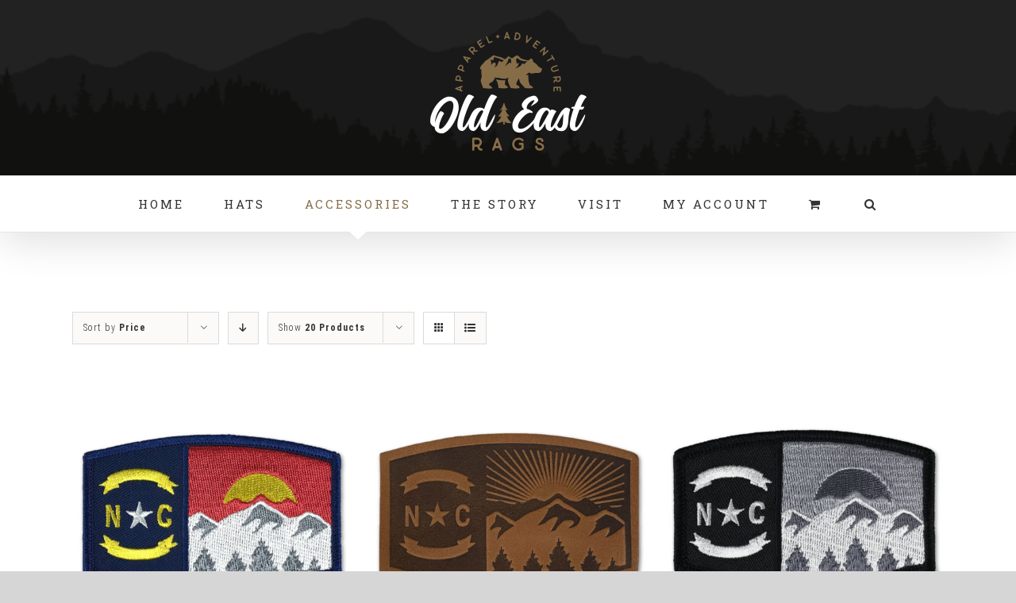

--- FILE ---
content_type: text/html; charset=UTF-8
request_url: https://www.oldeastrags.com/product-category/accessories/?product_orderby=price
body_size: 18192
content:
<!DOCTYPE html>
<html class="avada-html-layout-wide avada-html-header-position-top avada-html-is-archive avada-has-site-width-percent" lang="en-US" prefix="og: http://ogp.me/ns# fb: http://ogp.me/ns/fb#">
<head>
	<meta http-equiv="X-UA-Compatible" content="IE=edge" />
	<meta http-equiv="Content-Type" content="text/html; charset=utf-8"/>
	<meta name="viewport" content="width=device-width, initial-scale=1" />
	<meta name='robots' content='index, follow, max-image-preview:large, max-snippet:-1, max-video-preview:-1' />
	<style>img:is([sizes="auto" i], [sizes^="auto," i]) { contain-intrinsic-size: 3000px 1500px }</style>
	<script type="text/javascript">function rgmkInitGoogleMaps(){window.rgmkGoogleMapsCallback=true;try{jQuery(document).trigger("rgmkGoogleMapsLoad")}catch(err){}}</script>
	<!-- This site is optimized with the Yoast SEO plugin v24.9 - https://yoast.com/wordpress/plugins/seo/ -->
	<title>Accessories Archives - Old East Rags - Apparel and Adventure</title>
	<link rel="canonical" href="https://www.oldeastrags.com/product-category/accessories/" />
	<link rel="next" href="https://www.oldeastrags.com/product-category/accessories/page/2/" />
	<meta property="og:locale" content="en_US" />
	<meta property="og:type" content="article" />
	<meta property="og:title" content="Accessories Archives - Old East Rags - Apparel and Adventure" />
	<meta property="og:url" content="https://www.oldeastrags.com/product-category/accessories/" />
	<meta property="og:site_name" content="Old East Rags - Apparel and Adventure" />
	<meta name="twitter:card" content="summary_large_image" />
	<script type="application/ld+json" class="yoast-schema-graph">{"@context":"https://schema.org","@graph":[{"@type":"CollectionPage","@id":"https://www.oldeastrags.com/product-category/accessories/","url":"https://www.oldeastrags.com/product-category/accessories/","name":"Accessories Archives - Old East Rags - Apparel and Adventure","isPartOf":{"@id":"https://www.oldeastrags.com/#website"},"primaryImageOfPage":{"@id":"https://www.oldeastrags.com/product-category/accessories/#primaryimage"},"image":{"@id":"https://www.oldeastrags.com/product-category/accessories/#primaryimage"},"thumbnailUrl":"https://www.oldeastrags.com/wp-content/uploads/2019/10/north-carolina-mountains-patch-red-white-blue.jpg","breadcrumb":{"@id":"https://www.oldeastrags.com/product-category/accessories/#breadcrumb"},"inLanguage":"en-US"},{"@type":"ImageObject","inLanguage":"en-US","@id":"https://www.oldeastrags.com/product-category/accessories/#primaryimage","url":"https://www.oldeastrags.com/wp-content/uploads/2019/10/north-carolina-mountains-patch-red-white-blue.jpg","contentUrl":"https://www.oldeastrags.com/wp-content/uploads/2019/10/north-carolina-mountains-patch-red-white-blue.jpg","width":1000,"height":1000,"caption":"north-carolina-mountains-patch-red-white-blue"},{"@type":"BreadcrumbList","@id":"https://www.oldeastrags.com/product-category/accessories/#breadcrumb","itemListElement":[{"@type":"ListItem","position":1,"name":"Home","item":"https://www.oldeastrags.com/"},{"@type":"ListItem","position":2,"name":"Accessories"}]},{"@type":"WebSite","@id":"https://www.oldeastrags.com/#website","url":"https://www.oldeastrags.com/","name":"Old East Rags - Apparel and Adventure","description":"","potentialAction":[{"@type":"SearchAction","target":{"@type":"EntryPoint","urlTemplate":"https://www.oldeastrags.com/?s={search_term_string}"},"query-input":{"@type":"PropertyValueSpecification","valueRequired":true,"valueName":"search_term_string"}}],"inLanguage":"en-US"}]}</script>
	<!-- / Yoast SEO plugin. -->


<link rel="alternate" type="application/rss+xml" title="Old East Rags - Apparel and Adventure &raquo; Feed" href="https://www.oldeastrags.com/feed/" />
<link rel="alternate" type="application/rss+xml" title="Old East Rags - Apparel and Adventure &raquo; Comments Feed" href="https://www.oldeastrags.com/comments/feed/" />
					<link rel="shortcut icon" href="https://www.oldeastrags.com/wp-content/uploads/2019/09/old-east-bear-32.png" type="image/x-icon" />
		
					<!-- For iPhone -->
			<link rel="apple-touch-icon" href="https://www.oldeastrags.com/wp-content/uploads/2019/09/old-east-bear-57.png">
		
					<!-- For iPhone Retina display -->
			<link rel="apple-touch-icon" sizes="180x180" href="https://www.oldeastrags.com/wp-content/uploads/2019/09/old-east-bear-114.png">
		
					<!-- For iPad -->
			<link rel="apple-touch-icon" sizes="152x152" href="https://www.oldeastrags.com/wp-content/uploads/2019/09/old-east-bear-72.png">
		
		
		<link rel="alternate" type="application/rss+xml" title="Old East Rags - Apparel and Adventure &raquo; Accessories Category Feed" href="https://www.oldeastrags.com/product-category/accessories/feed/" />
<script type="text/javascript">
/* <![CDATA[ */
window._wpemojiSettings = {"baseUrl":"https:\/\/s.w.org\/images\/core\/emoji\/16.0.1\/72x72\/","ext":".png","svgUrl":"https:\/\/s.w.org\/images\/core\/emoji\/16.0.1\/svg\/","svgExt":".svg","source":{"concatemoji":"https:\/\/www.oldeastrags.com\/wp-includes\/js\/wp-emoji-release.min.js?ver=514e235dbc29ec1dfd0c1e8a36b42bd0"}};
/*! This file is auto-generated */
!function(s,n){var o,i,e;function c(e){try{var t={supportTests:e,timestamp:(new Date).valueOf()};sessionStorage.setItem(o,JSON.stringify(t))}catch(e){}}function p(e,t,n){e.clearRect(0,0,e.canvas.width,e.canvas.height),e.fillText(t,0,0);var t=new Uint32Array(e.getImageData(0,0,e.canvas.width,e.canvas.height).data),a=(e.clearRect(0,0,e.canvas.width,e.canvas.height),e.fillText(n,0,0),new Uint32Array(e.getImageData(0,0,e.canvas.width,e.canvas.height).data));return t.every(function(e,t){return e===a[t]})}function u(e,t){e.clearRect(0,0,e.canvas.width,e.canvas.height),e.fillText(t,0,0);for(var n=e.getImageData(16,16,1,1),a=0;a<n.data.length;a++)if(0!==n.data[a])return!1;return!0}function f(e,t,n,a){switch(t){case"flag":return n(e,"\ud83c\udff3\ufe0f\u200d\u26a7\ufe0f","\ud83c\udff3\ufe0f\u200b\u26a7\ufe0f")?!1:!n(e,"\ud83c\udde8\ud83c\uddf6","\ud83c\udde8\u200b\ud83c\uddf6")&&!n(e,"\ud83c\udff4\udb40\udc67\udb40\udc62\udb40\udc65\udb40\udc6e\udb40\udc67\udb40\udc7f","\ud83c\udff4\u200b\udb40\udc67\u200b\udb40\udc62\u200b\udb40\udc65\u200b\udb40\udc6e\u200b\udb40\udc67\u200b\udb40\udc7f");case"emoji":return!a(e,"\ud83e\udedf")}return!1}function g(e,t,n,a){var r="undefined"!=typeof WorkerGlobalScope&&self instanceof WorkerGlobalScope?new OffscreenCanvas(300,150):s.createElement("canvas"),o=r.getContext("2d",{willReadFrequently:!0}),i=(o.textBaseline="top",o.font="600 32px Arial",{});return e.forEach(function(e){i[e]=t(o,e,n,a)}),i}function t(e){var t=s.createElement("script");t.src=e,t.defer=!0,s.head.appendChild(t)}"undefined"!=typeof Promise&&(o="wpEmojiSettingsSupports",i=["flag","emoji"],n.supports={everything:!0,everythingExceptFlag:!0},e=new Promise(function(e){s.addEventListener("DOMContentLoaded",e,{once:!0})}),new Promise(function(t){var n=function(){try{var e=JSON.parse(sessionStorage.getItem(o));if("object"==typeof e&&"number"==typeof e.timestamp&&(new Date).valueOf()<e.timestamp+604800&&"object"==typeof e.supportTests)return e.supportTests}catch(e){}return null}();if(!n){if("undefined"!=typeof Worker&&"undefined"!=typeof OffscreenCanvas&&"undefined"!=typeof URL&&URL.createObjectURL&&"undefined"!=typeof Blob)try{var e="postMessage("+g.toString()+"("+[JSON.stringify(i),f.toString(),p.toString(),u.toString()].join(",")+"));",a=new Blob([e],{type:"text/javascript"}),r=new Worker(URL.createObjectURL(a),{name:"wpTestEmojiSupports"});return void(r.onmessage=function(e){c(n=e.data),r.terminate(),t(n)})}catch(e){}c(n=g(i,f,p,u))}t(n)}).then(function(e){for(var t in e)n.supports[t]=e[t],n.supports.everything=n.supports.everything&&n.supports[t],"flag"!==t&&(n.supports.everythingExceptFlag=n.supports.everythingExceptFlag&&n.supports[t]);n.supports.everythingExceptFlag=n.supports.everythingExceptFlag&&!n.supports.flag,n.DOMReady=!1,n.readyCallback=function(){n.DOMReady=!0}}).then(function(){return e}).then(function(){var e;n.supports.everything||(n.readyCallback(),(e=n.source||{}).concatemoji?t(e.concatemoji):e.wpemoji&&e.twemoji&&(t(e.twemoji),t(e.wpemoji)))}))}((window,document),window._wpemojiSettings);
/* ]]> */
</script>
<link rel='stylesheet' id='font-awesome-css' href='https://www.oldeastrags.com/wp-content/plugins/woocommerce-load-more-products/berocket/assets/css/font-awesome.min.css?ver=514e235dbc29ec1dfd0c1e8a36b42bd0' type='text/css' media='all' />
<link rel='stylesheet' id='sbi_styles-css' href='https://www.oldeastrags.com/wp-content/plugins/instagram-feed/css/sbi-styles.min.css?ver=6.8.0' type='text/css' media='all' />
<style id='wp-emoji-styles-inline-css' type='text/css'>

	img.wp-smiley, img.emoji {
		display: inline !important;
		border: none !important;
		box-shadow: none !important;
		height: 1em !important;
		width: 1em !important;
		margin: 0 0.07em !important;
		vertical-align: -0.1em !important;
		background: none !important;
		padding: 0 !important;
	}
</style>
<style id='classic-theme-styles-inline-css' type='text/css'>
/*! This file is auto-generated */
.wp-block-button__link{color:#fff;background-color:#32373c;border-radius:9999px;box-shadow:none;text-decoration:none;padding:calc(.667em + 2px) calc(1.333em + 2px);font-size:1.125em}.wp-block-file__button{background:#32373c;color:#fff;text-decoration:none}
</style>
<style id='global-styles-inline-css' type='text/css'>
:root{--wp--preset--aspect-ratio--square: 1;--wp--preset--aspect-ratio--4-3: 4/3;--wp--preset--aspect-ratio--3-4: 3/4;--wp--preset--aspect-ratio--3-2: 3/2;--wp--preset--aspect-ratio--2-3: 2/3;--wp--preset--aspect-ratio--16-9: 16/9;--wp--preset--aspect-ratio--9-16: 9/16;--wp--preset--color--black: #000000;--wp--preset--color--cyan-bluish-gray: #abb8c3;--wp--preset--color--white: #ffffff;--wp--preset--color--pale-pink: #f78da7;--wp--preset--color--vivid-red: #cf2e2e;--wp--preset--color--luminous-vivid-orange: #ff6900;--wp--preset--color--luminous-vivid-amber: #fcb900;--wp--preset--color--light-green-cyan: #7bdcb5;--wp--preset--color--vivid-green-cyan: #00d084;--wp--preset--color--pale-cyan-blue: #8ed1fc;--wp--preset--color--vivid-cyan-blue: #0693e3;--wp--preset--color--vivid-purple: #9b51e0;--wp--preset--gradient--vivid-cyan-blue-to-vivid-purple: linear-gradient(135deg,rgba(6,147,227,1) 0%,rgb(155,81,224) 100%);--wp--preset--gradient--light-green-cyan-to-vivid-green-cyan: linear-gradient(135deg,rgb(122,220,180) 0%,rgb(0,208,130) 100%);--wp--preset--gradient--luminous-vivid-amber-to-luminous-vivid-orange: linear-gradient(135deg,rgba(252,185,0,1) 0%,rgba(255,105,0,1) 100%);--wp--preset--gradient--luminous-vivid-orange-to-vivid-red: linear-gradient(135deg,rgba(255,105,0,1) 0%,rgb(207,46,46) 100%);--wp--preset--gradient--very-light-gray-to-cyan-bluish-gray: linear-gradient(135deg,rgb(238,238,238) 0%,rgb(169,184,195) 100%);--wp--preset--gradient--cool-to-warm-spectrum: linear-gradient(135deg,rgb(74,234,220) 0%,rgb(151,120,209) 20%,rgb(207,42,186) 40%,rgb(238,44,130) 60%,rgb(251,105,98) 80%,rgb(254,248,76) 100%);--wp--preset--gradient--blush-light-purple: linear-gradient(135deg,rgb(255,206,236) 0%,rgb(152,150,240) 100%);--wp--preset--gradient--blush-bordeaux: linear-gradient(135deg,rgb(254,205,165) 0%,rgb(254,45,45) 50%,rgb(107,0,62) 100%);--wp--preset--gradient--luminous-dusk: linear-gradient(135deg,rgb(255,203,112) 0%,rgb(199,81,192) 50%,rgb(65,88,208) 100%);--wp--preset--gradient--pale-ocean: linear-gradient(135deg,rgb(255,245,203) 0%,rgb(182,227,212) 50%,rgb(51,167,181) 100%);--wp--preset--gradient--electric-grass: linear-gradient(135deg,rgb(202,248,128) 0%,rgb(113,206,126) 100%);--wp--preset--gradient--midnight: linear-gradient(135deg,rgb(2,3,129) 0%,rgb(40,116,252) 100%);--wp--preset--font-size--small: 12.75px;--wp--preset--font-size--medium: 20px;--wp--preset--font-size--large: 25.5px;--wp--preset--font-size--x-large: 42px;--wp--preset--font-size--normal: 17px;--wp--preset--font-size--xlarge: 34px;--wp--preset--font-size--huge: 51px;--wp--preset--spacing--20: 0.44rem;--wp--preset--spacing--30: 0.67rem;--wp--preset--spacing--40: 1rem;--wp--preset--spacing--50: 1.5rem;--wp--preset--spacing--60: 2.25rem;--wp--preset--spacing--70: 3.38rem;--wp--preset--spacing--80: 5.06rem;--wp--preset--shadow--natural: 6px 6px 9px rgba(0, 0, 0, 0.2);--wp--preset--shadow--deep: 12px 12px 50px rgba(0, 0, 0, 0.4);--wp--preset--shadow--sharp: 6px 6px 0px rgba(0, 0, 0, 0.2);--wp--preset--shadow--outlined: 6px 6px 0px -3px rgba(255, 255, 255, 1), 6px 6px rgba(0, 0, 0, 1);--wp--preset--shadow--crisp: 6px 6px 0px rgba(0, 0, 0, 1);}:where(.is-layout-flex){gap: 0.5em;}:where(.is-layout-grid){gap: 0.5em;}body .is-layout-flex{display: flex;}.is-layout-flex{flex-wrap: wrap;align-items: center;}.is-layout-flex > :is(*, div){margin: 0;}body .is-layout-grid{display: grid;}.is-layout-grid > :is(*, div){margin: 0;}:where(.wp-block-columns.is-layout-flex){gap: 2em;}:where(.wp-block-columns.is-layout-grid){gap: 2em;}:where(.wp-block-post-template.is-layout-flex){gap: 1.25em;}:where(.wp-block-post-template.is-layout-grid){gap: 1.25em;}.has-black-color{color: var(--wp--preset--color--black) !important;}.has-cyan-bluish-gray-color{color: var(--wp--preset--color--cyan-bluish-gray) !important;}.has-white-color{color: var(--wp--preset--color--white) !important;}.has-pale-pink-color{color: var(--wp--preset--color--pale-pink) !important;}.has-vivid-red-color{color: var(--wp--preset--color--vivid-red) !important;}.has-luminous-vivid-orange-color{color: var(--wp--preset--color--luminous-vivid-orange) !important;}.has-luminous-vivid-amber-color{color: var(--wp--preset--color--luminous-vivid-amber) !important;}.has-light-green-cyan-color{color: var(--wp--preset--color--light-green-cyan) !important;}.has-vivid-green-cyan-color{color: var(--wp--preset--color--vivid-green-cyan) !important;}.has-pale-cyan-blue-color{color: var(--wp--preset--color--pale-cyan-blue) !important;}.has-vivid-cyan-blue-color{color: var(--wp--preset--color--vivid-cyan-blue) !important;}.has-vivid-purple-color{color: var(--wp--preset--color--vivid-purple) !important;}.has-black-background-color{background-color: var(--wp--preset--color--black) !important;}.has-cyan-bluish-gray-background-color{background-color: var(--wp--preset--color--cyan-bluish-gray) !important;}.has-white-background-color{background-color: var(--wp--preset--color--white) !important;}.has-pale-pink-background-color{background-color: var(--wp--preset--color--pale-pink) !important;}.has-vivid-red-background-color{background-color: var(--wp--preset--color--vivid-red) !important;}.has-luminous-vivid-orange-background-color{background-color: var(--wp--preset--color--luminous-vivid-orange) !important;}.has-luminous-vivid-amber-background-color{background-color: var(--wp--preset--color--luminous-vivid-amber) !important;}.has-light-green-cyan-background-color{background-color: var(--wp--preset--color--light-green-cyan) !important;}.has-vivid-green-cyan-background-color{background-color: var(--wp--preset--color--vivid-green-cyan) !important;}.has-pale-cyan-blue-background-color{background-color: var(--wp--preset--color--pale-cyan-blue) !important;}.has-vivid-cyan-blue-background-color{background-color: var(--wp--preset--color--vivid-cyan-blue) !important;}.has-vivid-purple-background-color{background-color: var(--wp--preset--color--vivid-purple) !important;}.has-black-border-color{border-color: var(--wp--preset--color--black) !important;}.has-cyan-bluish-gray-border-color{border-color: var(--wp--preset--color--cyan-bluish-gray) !important;}.has-white-border-color{border-color: var(--wp--preset--color--white) !important;}.has-pale-pink-border-color{border-color: var(--wp--preset--color--pale-pink) !important;}.has-vivid-red-border-color{border-color: var(--wp--preset--color--vivid-red) !important;}.has-luminous-vivid-orange-border-color{border-color: var(--wp--preset--color--luminous-vivid-orange) !important;}.has-luminous-vivid-amber-border-color{border-color: var(--wp--preset--color--luminous-vivid-amber) !important;}.has-light-green-cyan-border-color{border-color: var(--wp--preset--color--light-green-cyan) !important;}.has-vivid-green-cyan-border-color{border-color: var(--wp--preset--color--vivid-green-cyan) !important;}.has-pale-cyan-blue-border-color{border-color: var(--wp--preset--color--pale-cyan-blue) !important;}.has-vivid-cyan-blue-border-color{border-color: var(--wp--preset--color--vivid-cyan-blue) !important;}.has-vivid-purple-border-color{border-color: var(--wp--preset--color--vivid-purple) !important;}.has-vivid-cyan-blue-to-vivid-purple-gradient-background{background: var(--wp--preset--gradient--vivid-cyan-blue-to-vivid-purple) !important;}.has-light-green-cyan-to-vivid-green-cyan-gradient-background{background: var(--wp--preset--gradient--light-green-cyan-to-vivid-green-cyan) !important;}.has-luminous-vivid-amber-to-luminous-vivid-orange-gradient-background{background: var(--wp--preset--gradient--luminous-vivid-amber-to-luminous-vivid-orange) !important;}.has-luminous-vivid-orange-to-vivid-red-gradient-background{background: var(--wp--preset--gradient--luminous-vivid-orange-to-vivid-red) !important;}.has-very-light-gray-to-cyan-bluish-gray-gradient-background{background: var(--wp--preset--gradient--very-light-gray-to-cyan-bluish-gray) !important;}.has-cool-to-warm-spectrum-gradient-background{background: var(--wp--preset--gradient--cool-to-warm-spectrum) !important;}.has-blush-light-purple-gradient-background{background: var(--wp--preset--gradient--blush-light-purple) !important;}.has-blush-bordeaux-gradient-background{background: var(--wp--preset--gradient--blush-bordeaux) !important;}.has-luminous-dusk-gradient-background{background: var(--wp--preset--gradient--luminous-dusk) !important;}.has-pale-ocean-gradient-background{background: var(--wp--preset--gradient--pale-ocean) !important;}.has-electric-grass-gradient-background{background: var(--wp--preset--gradient--electric-grass) !important;}.has-midnight-gradient-background{background: var(--wp--preset--gradient--midnight) !important;}.has-small-font-size{font-size: var(--wp--preset--font-size--small) !important;}.has-medium-font-size{font-size: var(--wp--preset--font-size--medium) !important;}.has-large-font-size{font-size: var(--wp--preset--font-size--large) !important;}.has-x-large-font-size{font-size: var(--wp--preset--font-size--x-large) !important;}
:where(.wp-block-post-template.is-layout-flex){gap: 1.25em;}:where(.wp-block-post-template.is-layout-grid){gap: 1.25em;}
:where(.wp-block-columns.is-layout-flex){gap: 2em;}:where(.wp-block-columns.is-layout-grid){gap: 2em;}
:root :where(.wp-block-pullquote){font-size: 1.5em;line-height: 1.6;}
</style>
<style id='woocommerce-inline-inline-css' type='text/css'>
.woocommerce form .form-row .required { visibility: visible; }
</style>
<link rel='stylesheet' id='woo-variation-swatches-css' href='https://www.oldeastrags.com/wp-content/plugins/woo-variation-swatches/assets/css/frontend.min.css?ver=1745352009' type='text/css' media='all' />
<style id='woo-variation-swatches-inline-css' type='text/css'>
:root {
--wvs-tick:url("data:image/svg+xml;utf8,%3Csvg filter='drop-shadow(0px 0px 2px rgb(0 0 0 / .8))' xmlns='http://www.w3.org/2000/svg'  viewBox='0 0 30 30'%3E%3Cpath fill='none' stroke='%23ffffff' stroke-linecap='round' stroke-linejoin='round' stroke-width='4' d='M4 16L11 23 27 7'/%3E%3C/svg%3E");

--wvs-cross:url("data:image/svg+xml;utf8,%3Csvg filter='drop-shadow(0px 0px 5px rgb(255 255 255 / .6))' xmlns='http://www.w3.org/2000/svg' width='72px' height='72px' viewBox='0 0 24 24'%3E%3Cpath fill='none' stroke='%23ff0000' stroke-linecap='round' stroke-width='0.6' d='M5 5L19 19M19 5L5 19'/%3E%3C/svg%3E");
--wvs-single-product-item-width:30px;
--wvs-single-product-item-height:30px;
--wvs-single-product-item-font-size:16px}
</style>
<link rel='stylesheet' id='brands-styles-css' href='https://www.oldeastrags.com/wp-content/plugins/woocommerce/assets/css/brands.css?ver=9.8.2' type='text/css' media='all' />
<!--[if IE]>
<link rel='stylesheet' id='avada-IE-css' href='https://www.oldeastrags.com/wp-content/themes/Avada/assets/css/dynamic/ie.min.css?ver=7.2.1' type='text/css' media='all' />
<style id='avada-IE-inline-css' type='text/css'>
.avada-select-parent .select-arrow{background-color:#ffffff}
.select-arrow{background-color:#ffffff}
</style>
<![endif]-->
<link rel='stylesheet' id='fusion-dynamic-css-css' href='https://www.oldeastrags.com/wp-content/uploads/fusion-styles/b496b3501c4389c3ba32f1bdc7f2d6ea.min.css?ver=3.2.1' type='text/css' media='all' />
<script type="text/javascript" src="https://www.oldeastrags.com/wp-includes/js/jquery/jquery.min.js?ver=3.7.1" id="jquery-core-js"></script>
<script type="text/javascript" src="https://www.oldeastrags.com/wp-includes/js/jquery/jquery-migrate.min.js?ver=3.4.1" id="jquery-migrate-js"></script>
<script type="text/javascript" src="https://www.oldeastrags.com/wp-content/plugins/woocommerce/assets/js/jquery-blockui/jquery.blockUI.min.js?ver=2.7.0-wc.9.8.2" id="jquery-blockui-js" data-wp-strategy="defer"></script>
<script type="text/javascript" id="wc-add-to-cart-js-extra">
/* <![CDATA[ */
var wc_add_to_cart_params = {"ajax_url":"\/wp-admin\/admin-ajax.php","wc_ajax_url":"\/?wc-ajax=%%endpoint%%","i18n_view_cart":"View cart","cart_url":"https:\/\/www.oldeastrags.com\/cart\/","is_cart":"","cart_redirect_after_add":"no"};
/* ]]> */
</script>
<script type="text/javascript" src="https://www.oldeastrags.com/wp-content/plugins/woocommerce/assets/js/frontend/add-to-cart.min.js?ver=9.8.2" id="wc-add-to-cart-js" defer="defer" data-wp-strategy="defer"></script>
<script type="text/javascript" src="https://www.oldeastrags.com/wp-content/plugins/woocommerce/assets/js/js-cookie/js.cookie.min.js?ver=2.1.4-wc.9.8.2" id="js-cookie-js" defer="defer" data-wp-strategy="defer"></script>
<script type="text/javascript" id="woocommerce-js-extra">
/* <![CDATA[ */
var woocommerce_params = {"ajax_url":"\/wp-admin\/admin-ajax.php","wc_ajax_url":"\/?wc-ajax=%%endpoint%%","i18n_password_show":"Show password","i18n_password_hide":"Hide password"};
/* ]]> */
</script>
<script type="text/javascript" src="https://www.oldeastrags.com/wp-content/plugins/woocommerce/assets/js/frontend/woocommerce.min.js?ver=9.8.2" id="woocommerce-js" defer="defer" data-wp-strategy="defer"></script>
<link rel="https://api.w.org/" href="https://www.oldeastrags.com/wp-json/" /><link rel="alternate" title="JSON" type="application/json" href="https://www.oldeastrags.com/wp-json/wp/v2/product_cat/85" /><link rel="EditURI" type="application/rsd+xml" title="RSD" href="https://www.oldeastrags.com/xmlrpc.php?rsd" />
<style></style><style>
                .lmp_load_more_button.br_lmp_button_settings .lmp_button:hover {
                    background-color: #9999ff!important;
                    color: #111111!important;
                }
                .lmp_load_more_button.br_lmp_prev_settings .lmp_button:hover {
                    background-color: #9999ff!important;
                    color: #111111!important;
                }li.product.lazy, .berocket_lgv_additional_data.lazy{opacity:0;}</style><style type="text/css" id="css-fb-visibility">@media screen and (max-width: 640px){body:not(.fusion-builder-ui-wireframe) .fusion-no-small-visibility{display:none !important;}body:not(.fusion-builder-ui-wireframe) .sm-text-align-center{text-align:center !important;}body:not(.fusion-builder-ui-wireframe) .sm-text-align-left{text-align:left !important;}body:not(.fusion-builder-ui-wireframe) .sm-text-align-right{text-align:right !important;}body:not(.fusion-builder-ui-wireframe) .sm-mx-auto{margin-left:auto !important;margin-right:auto !important;}body:not(.fusion-builder-ui-wireframe) .sm-ml-auto{margin-left:auto !important;}body:not(.fusion-builder-ui-wireframe) .sm-mr-auto{margin-right:auto !important;}body:not(.fusion-builder-ui-wireframe) .fusion-absolute-position-small{position:absolute;top:auto;width:100%;}}@media screen and (min-width: 641px) and (max-width: 1024px){body:not(.fusion-builder-ui-wireframe) .fusion-no-medium-visibility{display:none !important;}body:not(.fusion-builder-ui-wireframe) .md-text-align-center{text-align:center !important;}body:not(.fusion-builder-ui-wireframe) .md-text-align-left{text-align:left !important;}body:not(.fusion-builder-ui-wireframe) .md-text-align-right{text-align:right !important;}body:not(.fusion-builder-ui-wireframe) .md-mx-auto{margin-left:auto !important;margin-right:auto !important;}body:not(.fusion-builder-ui-wireframe) .md-ml-auto{margin-left:auto !important;}body:not(.fusion-builder-ui-wireframe) .md-mr-auto{margin-right:auto !important;}body:not(.fusion-builder-ui-wireframe) .fusion-absolute-position-medium{position:absolute;top:auto;width:100%;}}@media screen and (min-width: 1025px){body:not(.fusion-builder-ui-wireframe) .fusion-no-large-visibility{display:none !important;}body:not(.fusion-builder-ui-wireframe) .lg-text-align-center{text-align:center !important;}body:not(.fusion-builder-ui-wireframe) .lg-text-align-left{text-align:left !important;}body:not(.fusion-builder-ui-wireframe) .lg-text-align-right{text-align:right !important;}body:not(.fusion-builder-ui-wireframe) .lg-mx-auto{margin-left:auto !important;margin-right:auto !important;}body:not(.fusion-builder-ui-wireframe) .lg-ml-auto{margin-left:auto !important;}body:not(.fusion-builder-ui-wireframe) .lg-mr-auto{margin-right:auto !important;}body:not(.fusion-builder-ui-wireframe) .fusion-absolute-position-large{position:absolute;top:auto;width:100%;}}</style>	<noscript><style>.woocommerce-product-gallery{ opacity: 1 !important; }</style></noscript>
	<style type="text/css">.recentcomments a{display:inline !important;padding:0 !important;margin:0 !important;}</style>		<script type="text/javascript">
			var doc = document.documentElement;
			doc.setAttribute( 'data-useragent', navigator.userAgent );
		</script>
		
	</head>

<body data-rsssl=1 class="archive tax-product_cat term-accessories term-85 wp-theme-Avada theme-Avada woocommerce woocommerce-page woocommerce-no-js woo-variation-swatches wvs-behavior-blur wvs-theme-avada wvs-show-label wvs-tooltip fusion-image-hovers fusion-pagination-sizing fusion-button_size-large fusion-button_type-flat fusion-button_span-no avada-image-rollover-circle-yes avada-image-rollover-yes avada-image-rollover-direction-fade fusion-body ltr fusion-sticky-header no-tablet-sticky-header no-mobile-slidingbar no-mobile-totop fusion-disable-outline woo-sale-badge-circle fusion-sub-menu-fade mobile-logo-pos-center layout-wide-mode avada-has-boxed-modal-shadow-none layout-scroll-offset-full avada-has-zero-margin-offset-top fusion-top-header menu-text-align-center fusion-woo-product-design-clean fusion-woo-shop-page-columns-4 fusion-woo-related-columns-4 fusion-woo-archive-page-columns-3 fusion-woocommerce-equal-heights avada-woo-one-page-checkout mobile-menu-design-modern fusion-show-pagination-text fusion-header-layout-v5 avada-responsive avada-footer-fx-bg-parallax avada-menu-highlight-style-arrow fusion-search-form-classic fusion-main-menu-search-overlay fusion-avatar-square avada-dropdown-styles avada-blog-layout-timeline avada-blog-archive-layout-grid avada-header-shadow-yes avada-has-logo-background avada-menu-icon-position-left avada-has-megamenu-shadow avada-has-mainmenu-dropdown-divider avada-has-header-100-width avada-has-pagetitle-bg-full avada-has-mobile-menu-search avada-has-main-nav-search-icon avada-has-breadcrumb-mobile-hidden avada-has-titlebar-hide avada-has-footer-widget-bg-image avada-has-header-bg-image avada-header-bg-no-repeat avada-has-header-bg-full avada-has-pagination-padding avada-flyout-menu-direction-fade avada-ec-views-v1" >
		<a class="skip-link screen-reader-text" href="#content">Skip to content</a>

	<div id="boxed-wrapper">
		<div class="fusion-sides-frame"></div>
		<div id="wrapper" class="fusion-wrapper">
			<div id="home" style="position:relative;top:-1px;"></div>
			
				
			<header class="fusion-header-wrapper fusion-header-shadow">
				<div class="fusion-header-v5 fusion-logo-alignment fusion-logo-center fusion-sticky-menu-1 fusion-sticky-logo-1 fusion-mobile-logo-1 fusion-sticky-menu-only fusion-header-menu-align-center fusion-mobile-menu-design-modern">
					<div class="fusion-header-sticky-height"></div>
<div class="fusion-sticky-header-wrapper"> <!-- start fusion sticky header wrapper -->
	<div class="fusion-header">
		<div class="fusion-row">
							<div class="fusion-logo" data-margin-top="31px" data-margin-bottom="31px" data-margin-left="40px" data-margin-right="40px">
			<a class="fusion-logo-link"  href="https://www.oldeastrags.com/" >

						<!-- standard logo -->
			<img src="https://www.oldeastrags.com/wp-content/uploads/2019/09/old-east-rags-logo-150.png" srcset="https://www.oldeastrags.com/wp-content/uploads/2019/09/old-east-rags-logo-150.png 1x, https://www.oldeastrags.com/wp-content/uploads/2019/09/old-east-rags-logo-300.png 2x" width="197" height="150" style="max-height:150px;height:auto;" alt="Old East Rags &#8211; Apparel and Adventure Logo" data-retina_logo_url="https://www.oldeastrags.com/wp-content/uploads/2019/09/old-east-rags-logo-300.png" class="fusion-standard-logo" />

											<!-- mobile logo -->
				<img src="https://www.oldeastrags.com/wp-content/uploads/2021/04/old-east-mobile-logo-75px.png" srcset="https://www.oldeastrags.com/wp-content/uploads/2021/04/old-east-mobile-logo-75px.png 1x, https://www.oldeastrags.com/wp-content/uploads/2021/04/old-east-mobile-logo-150px.png 2x" width="153" height="56" style="max-height:56px;height:auto;" alt="Old East Rags &#8211; Apparel and Adventure Logo" data-retina_logo_url="https://www.oldeastrags.com/wp-content/uploads/2021/04/old-east-mobile-logo-150px.png" class="fusion-mobile-logo" />
			
											<!-- sticky header logo -->
				<img src="https://www.oldeastrags.com/wp-content/uploads/2021/04/old-east-bear-icon-50px.png" srcset="https://www.oldeastrags.com/wp-content/uploads/2021/04/old-east-bear-icon-50px.png 1x, https://www.oldeastrags.com/wp-content/uploads/2021/04/old-east-bear-icon-100px.png 2x" width="70" height="38" style="max-height:38px;height:auto;" alt="Old East Rags &#8211; Apparel and Adventure Logo" data-retina_logo_url="https://www.oldeastrags.com/wp-content/uploads/2021/04/old-east-bear-icon-100px.png" class="fusion-sticky-logo" />
					</a>
		</div>
								<div class="fusion-mobile-menu-icons">
							<a href="#" class="fusion-icon fusion-icon-bars" aria-label="Toggle mobile menu" aria-expanded="false"></a>
		
					<a href="#" class="fusion-icon fusion-icon-search" aria-label="Toggle mobile search"></a>
		
		
					<a href="https://www.oldeastrags.com/cart/" class="fusion-icon fusion-icon-shopping-cart"  aria-label="Toggle mobile cart"></a>
			</div>
			
					</div>
	</div>
	<div class="fusion-secondary-main-menu">
		<div class="fusion-row">
			<nav class="fusion-main-menu" aria-label="Main Menu"><div class="fusion-overlay-search">		<form role="search" class="searchform fusion-search-form  fusion-search-form-classic" method="get" action="https://www.oldeastrags.com/">
			<div class="fusion-search-form-content">

				
				<div class="fusion-search-field search-field">
					<label><span class="screen-reader-text">Search for:</span>
													<input type="search" value="" name="s" class="s" placeholder="Search..." required aria-required="true" aria-label="Search..."/>
											</label>
				</div>
				<div class="fusion-search-button search-button">
					<input type="submit" class="fusion-search-submit searchsubmit" aria-label="Search" value="&#xf002;" />
									</div>

				
			</div>


			
		</form>
		<div class="fusion-search-spacer"></div><a href="#" role="button" aria-label="Close Search" class="fusion-close-search"></a></div><ul id="menu-main-menu" class="fusion-menu"><li  id="menu-item-2176"  class="menu-item menu-item-type-post_type menu-item-object-page menu-item-home menu-item-2176"  data-item-id="2176"><a  href="https://www.oldeastrags.com/" class="fusion-arrow-highlight"><span class="menu-text">HOME<span class="fusion-arrow-svg"><svg height="12px" width="25px">
					<path d="M0 0 L12.5 12 L25 0 Z" fill="rgb(0,0,0)" class="header_border_color_stroke" stroke-width="1"/>
					</svg></span></span></a></li><li  id="menu-item-7610"  class="menu-item menu-item-type-custom menu-item-object-custom menu-item-has-children menu-item-7610 fusion-dropdown-menu"  data-item-id="7610"><a  href="https://www.oldeastrags.com/product-category/headwear/" class="fusion-arrow-highlight"><span class="menu-text">HATS<span class="fusion-arrow-svg"><svg height="12px" width="25px">
					<path d="M0 0 L12.5 12 L25 0 Z" fill="rgb(0,0,0)" class="header_border_color_stroke" stroke-width="1"/>
					</svg></span><span class="fusion-dropdown-svg"><svg height="12px" width="25px">
						<path d="M0 12 L12.5 0 L25 12 Z" fill="#f2efef"/>
						</svg></span></span></a><ul class="sub-menu"><li  id="menu-item-2898"  class="menu-item menu-item-type-taxonomy menu-item-object-product_cat menu-item-has-children menu-item-2898 fusion-dropdown-submenu" ><a  href="https://www.oldeastrags.com/product-category/headwear/nc-adventure/" class="fusion-arrow-highlight"><span>NC Adventure Hats</span></a><ul class="sub-menu"><li  id="menu-item-2891"  class="menu-item menu-item-type-taxonomy menu-item-object-product_cat menu-item-2891" ><a  href="https://www.oldeastrags.com/product-category/headwear/nc-adventure/camp-life/" class="fusion-arrow-highlight"><span>Camp Life</span></a></li><li  id="menu-item-2885"  class="menu-item menu-item-type-taxonomy menu-item-object-product_cat menu-item-2885" ><a  href="https://www.oldeastrags.com/product-category/headwear/nc-adventure/land-of-the-pines/" class="fusion-arrow-highlight"><span>Land of the Pines</span></a></li><li  id="menu-item-4310"  class="menu-item menu-item-type-taxonomy menu-item-object-product_cat menu-item-4310" ><a  href="https://www.oldeastrags.com/product-category/headwear/nc-adventure/lash-tab/" class="fusion-arrow-highlight"><span>Lash Tab</span></a></li><li  id="menu-item-4311"  class="menu-item menu-item-type-taxonomy menu-item-object-product_cat menu-item-4311" ><a  href="https://www.oldeastrags.com/product-category/headwear/nc-adventure/longleaf-pines/" class="fusion-arrow-highlight"><span>Longleaf Pines</span></a></li><li  id="menu-item-7268"  class="menu-item menu-item-type-taxonomy menu-item-object-product_cat menu-item-7268" ><a  href="https://www.oldeastrags.com/product-category/headwear/nc-adventure/nc-badge-nc-adventure/" class="fusion-arrow-highlight"><span>NC Badge</span></a></li><li  id="menu-item-2379"  class="menu-item menu-item-type-taxonomy menu-item-object-product_cat menu-item-2379" ><a  href="https://www.oldeastrags.com/product-category/headwear/nc-adventure/nc-coast/" class="fusion-arrow-highlight"><span>NC Coast</span></a></li><li  id="menu-item-2886"  class="menu-item menu-item-type-taxonomy menu-item-object-product_cat menu-item-2886" ><a  href="https://www.oldeastrags.com/product-category/headwear/nc-adventure/nc-flag/" class="fusion-arrow-highlight"><span>NC Flag</span></a></li><li  id="menu-item-2378"  class="menu-item menu-item-type-taxonomy menu-item-object-product_cat menu-item-2378" ><a  href="https://www.oldeastrags.com/product-category/headwear/nc-adventure/nc-mountains/" class="fusion-arrow-highlight"><span>NC Mountains</span></a></li><li  id="menu-item-2893"  class="menu-item menu-item-type-taxonomy menu-item-object-product_cat menu-item-2893" ><a  href="https://www.oldeastrags.com/product-category/headwear/nc-adventure/old-east-fish/" class="fusion-arrow-highlight"><span>Old East Fish</span></a></li><li  id="menu-item-2888"  class="menu-item menu-item-type-taxonomy menu-item-object-product_cat menu-item-2888" ><a  href="https://www.oldeastrags.com/product-category/headwear/nc-adventure/old-north-bear/" class="fusion-arrow-highlight"><span>Old North Bear</span></a></li><li  id="menu-item-2887"  class="menu-item menu-item-type-taxonomy menu-item-object-product_cat menu-item-2887" ><a  href="https://www.oldeastrags.com/product-category/headwear/nc-adventure/old-north-state/" class="fusion-arrow-highlight"><span>Old North State</span></a></li><li  id="menu-item-4312"  class="menu-item menu-item-type-taxonomy menu-item-object-product_cat menu-item-4312" ><a  href="https://www.oldeastrags.com/product-category/headwear/nc-adventure/smoky-mountains/" class="fusion-arrow-highlight"><span>Smoky Mountains</span></a></li><li  id="menu-item-2894"  class="menu-item menu-item-type-taxonomy menu-item-object-product_cat menu-item-2894" ><a  href="https://www.oldeastrags.com/product-category/headwear/nc-adventure/ursa-major-leather/" class="fusion-arrow-highlight"><span>Ursa Major Leather</span></a></li></ul></li><li  id="menu-item-2896"  class="menu-item menu-item-type-taxonomy menu-item-object-product_cat menu-item-has-children menu-item-2896 fusion-dropdown-submenu" ><a  href="https://www.oldeastrags.com/product-category/headwear/cities/" class="fusion-arrow-highlight"><span>Cities</span></a><ul class="sub-menu"><li  id="menu-item-2654"  class="menu-item menu-item-type-taxonomy menu-item-object-product_cat menu-item-2654" ><a  href="https://www.oldeastrags.com/product-category/headwear/cities/raleigh/" class="fusion-arrow-highlight"><span>Raleigh</span></a></li><li  id="menu-item-3152"  class="menu-item menu-item-type-taxonomy menu-item-object-product_cat menu-item-3152" ><a  href="https://www.oldeastrags.com/product-category/headwear/cities/durham/" class="fusion-arrow-highlight"><span>Durham</span></a></li><li  id="menu-item-2889"  class="menu-item menu-item-type-taxonomy menu-item-object-product_cat menu-item-2889" ><a  href="https://www.oldeastrags.com/product-category/headwear/cities/charlotte/" class="fusion-arrow-highlight"><span>Charlotte</span></a></li><li  id="menu-item-3151"  class="menu-item menu-item-type-taxonomy menu-item-object-product_cat menu-item-3151" ><a  href="https://www.oldeastrags.com/product-category/headwear/cities/asheville/" class="fusion-arrow-highlight"><span>Asheville</span></a></li><li  id="menu-item-7724"  class="menu-item menu-item-type-taxonomy menu-item-object-product_cat menu-item-7724" ><a  href="https://www.oldeastrags.com/product-category/headwear/cities/wilmington/" class="fusion-arrow-highlight"><span>Wilmington</span></a></li></ul></li><li  id="menu-item-7267"  class="menu-item menu-item-type-taxonomy menu-item-object-product_cat menu-item-7267 fusion-dropdown-submenu" ><a  href="https://www.oldeastrags.com/product-category/headwear/lifeguard-hats/" class="fusion-arrow-highlight"><span>Lifeguard Hats</span></a></li><li  id="menu-item-2897"  class="menu-item menu-item-type-taxonomy menu-item-object-product_cat menu-item-2897 fusion-dropdown-submenu" ><a  href="https://www.oldeastrags.com/product-category/headwear/leather-patches/" class="fusion-arrow-highlight"><span>Leather Patch Hats</span></a></li></ul></li><li  id="menu-item-4511"  class="menu-item menu-item-type-taxonomy menu-item-object-product_cat current-menu-item menu-item-has-children menu-item-4511 fusion-dropdown-menu"  data-item-id="4511"><a  href="https://www.oldeastrags.com/product-category/accessories/" class="fusion-arrow-highlight"><span class="menu-text">ACCESSORIES<span class="fusion-arrow-svg"><svg height="12px" width="25px">
					<path d="M0 0 L12.5 12 L25 0 Z" fill="rgb(0,0,0)" class="header_border_color_stroke" stroke-width="1"/>
					</svg></span><span class="fusion-dropdown-svg"><svg height="12px" width="25px">
						<path d="M0 12 L12.5 0 L25 12 Z" fill="#f2efef"/>
						</svg></span></span></a><ul class="sub-menu"><li  id="menu-item-4509"  class="menu-item menu-item-type-taxonomy menu-item-object-product_cat menu-item-4509 fusion-dropdown-submenu" ><a  href="https://www.oldeastrags.com/product-category/accessories/patches/" class="fusion-arrow-highlight"><span>Patches</span></a></li><li  id="menu-item-4510"  class="menu-item menu-item-type-taxonomy menu-item-object-product_cat menu-item-4510 fusion-dropdown-submenu" ><a  href="https://www.oldeastrags.com/product-category/accessories/stickers/" class="fusion-arrow-highlight"><span>Sitckers</span></a></li></ul></li><li  id="menu-item-2174"  class="menu-item menu-item-type-post_type menu-item-object-page menu-item-2174"  data-item-id="2174"><a  href="https://www.oldeastrags.com/our-story/" class="fusion-arrow-highlight"><span class="menu-text">THE STORY<span class="fusion-arrow-svg"><svg height="12px" width="25px">
					<path d="M0 0 L12.5 12 L25 0 Z" fill="rgb(0,0,0)" class="header_border_color_stroke" stroke-width="1"/>
					</svg></span></span></a></li><li  id="menu-item-2172"  class="menu-item menu-item-type-post_type menu-item-object-page menu-item-2172"  data-item-id="2172"><a  href="https://www.oldeastrags.com/find-us/" class="fusion-arrow-highlight"><span class="menu-text">VISIT<span class="fusion-arrow-svg"><svg height="12px" width="25px">
					<path d="M0 0 L12.5 12 L25 0 Z" fill="rgb(0,0,0)" class="header_border_color_stroke" stroke-width="1"/>
					</svg></span></span></a></li><li  id="menu-item-7337"  class="menu-item menu-item-type-post_type menu-item-object-page menu-item-7337"  data-item-id="7337"><a  href="https://www.oldeastrags.com/my-account/" class="fusion-arrow-highlight"><span class="menu-text">MY ACCOUNT<span class="fusion-arrow-svg"><svg height="12px" width="25px">
					<path d="M0 0 L12.5 12 L25 0 Z" fill="rgb(0,0,0)" class="header_border_color_stroke" stroke-width="1"/>
					</svg></span></span></a></li><li class="fusion-custom-menu-item fusion-menu-cart fusion-main-menu-cart fusion-widget-cart-counter"><a class="fusion-main-menu-icon" href="https://www.oldeastrags.com/cart/"><span class="menu-text" aria-label="View Cart"></span></a></li><li class="fusion-custom-menu-item fusion-main-menu-search fusion-search-overlay"><a class="fusion-main-menu-icon" href="#" aria-label="Search" data-title="Search" title="Search" role="button" aria-expanded="false"></a></li></ul></nav><nav class="fusion-main-menu fusion-sticky-menu" aria-label="Main Menu Sticky"><div class="fusion-overlay-search">		<form role="search" class="searchform fusion-search-form  fusion-search-form-classic" method="get" action="https://www.oldeastrags.com/">
			<div class="fusion-search-form-content">

				
				<div class="fusion-search-field search-field">
					<label><span class="screen-reader-text">Search for:</span>
													<input type="search" value="" name="s" class="s" placeholder="Search..." required aria-required="true" aria-label="Search..."/>
											</label>
				</div>
				<div class="fusion-search-button search-button">
					<input type="submit" class="fusion-search-submit searchsubmit" aria-label="Search" value="&#xf002;" />
									</div>

				
			</div>


			
		</form>
		<div class="fusion-search-spacer"></div><a href="#" role="button" aria-label="Close Search" class="fusion-close-search"></a></div><ul id="menu-main-menu-1" class="fusion-menu"><li   class="menu-item menu-item-type-post_type menu-item-object-page menu-item-home menu-item-2176"  data-item-id="2176"><a  href="https://www.oldeastrags.com/" class="fusion-arrow-highlight"><span class="menu-text">HOME<span class="fusion-arrow-svg"><svg height="12px" width="25px">
					<path d="M0 0 L12.5 12 L25 0 Z" fill="rgb(0,0,0)" class="header_border_color_stroke" stroke-width="1"/>
					</svg></span></span></a></li><li   class="menu-item menu-item-type-custom menu-item-object-custom menu-item-has-children menu-item-7610 fusion-dropdown-menu"  data-item-id="7610"><a  href="https://www.oldeastrags.com/product-category/headwear/" class="fusion-arrow-highlight"><span class="menu-text">HATS<span class="fusion-arrow-svg"><svg height="12px" width="25px">
					<path d="M0 0 L12.5 12 L25 0 Z" fill="rgb(0,0,0)" class="header_border_color_stroke" stroke-width="1"/>
					</svg></span><span class="fusion-dropdown-svg"><svg height="12px" width="25px">
						<path d="M0 12 L12.5 0 L25 12 Z" fill="#f2efef"/>
						</svg></span></span></a><ul class="sub-menu"><li   class="menu-item menu-item-type-taxonomy menu-item-object-product_cat menu-item-has-children menu-item-2898 fusion-dropdown-submenu" ><a  href="https://www.oldeastrags.com/product-category/headwear/nc-adventure/" class="fusion-arrow-highlight"><span>NC Adventure Hats</span></a><ul class="sub-menu"><li   class="menu-item menu-item-type-taxonomy menu-item-object-product_cat menu-item-2891" ><a  href="https://www.oldeastrags.com/product-category/headwear/nc-adventure/camp-life/" class="fusion-arrow-highlight"><span>Camp Life</span></a></li><li   class="menu-item menu-item-type-taxonomy menu-item-object-product_cat menu-item-2885" ><a  href="https://www.oldeastrags.com/product-category/headwear/nc-adventure/land-of-the-pines/" class="fusion-arrow-highlight"><span>Land of the Pines</span></a></li><li   class="menu-item menu-item-type-taxonomy menu-item-object-product_cat menu-item-4310" ><a  href="https://www.oldeastrags.com/product-category/headwear/nc-adventure/lash-tab/" class="fusion-arrow-highlight"><span>Lash Tab</span></a></li><li   class="menu-item menu-item-type-taxonomy menu-item-object-product_cat menu-item-4311" ><a  href="https://www.oldeastrags.com/product-category/headwear/nc-adventure/longleaf-pines/" class="fusion-arrow-highlight"><span>Longleaf Pines</span></a></li><li   class="menu-item menu-item-type-taxonomy menu-item-object-product_cat menu-item-7268" ><a  href="https://www.oldeastrags.com/product-category/headwear/nc-adventure/nc-badge-nc-adventure/" class="fusion-arrow-highlight"><span>NC Badge</span></a></li><li   class="menu-item menu-item-type-taxonomy menu-item-object-product_cat menu-item-2379" ><a  href="https://www.oldeastrags.com/product-category/headwear/nc-adventure/nc-coast/" class="fusion-arrow-highlight"><span>NC Coast</span></a></li><li   class="menu-item menu-item-type-taxonomy menu-item-object-product_cat menu-item-2886" ><a  href="https://www.oldeastrags.com/product-category/headwear/nc-adventure/nc-flag/" class="fusion-arrow-highlight"><span>NC Flag</span></a></li><li   class="menu-item menu-item-type-taxonomy menu-item-object-product_cat menu-item-2378" ><a  href="https://www.oldeastrags.com/product-category/headwear/nc-adventure/nc-mountains/" class="fusion-arrow-highlight"><span>NC Mountains</span></a></li><li   class="menu-item menu-item-type-taxonomy menu-item-object-product_cat menu-item-2893" ><a  href="https://www.oldeastrags.com/product-category/headwear/nc-adventure/old-east-fish/" class="fusion-arrow-highlight"><span>Old East Fish</span></a></li><li   class="menu-item menu-item-type-taxonomy menu-item-object-product_cat menu-item-2888" ><a  href="https://www.oldeastrags.com/product-category/headwear/nc-adventure/old-north-bear/" class="fusion-arrow-highlight"><span>Old North Bear</span></a></li><li   class="menu-item menu-item-type-taxonomy menu-item-object-product_cat menu-item-2887" ><a  href="https://www.oldeastrags.com/product-category/headwear/nc-adventure/old-north-state/" class="fusion-arrow-highlight"><span>Old North State</span></a></li><li   class="menu-item menu-item-type-taxonomy menu-item-object-product_cat menu-item-4312" ><a  href="https://www.oldeastrags.com/product-category/headwear/nc-adventure/smoky-mountains/" class="fusion-arrow-highlight"><span>Smoky Mountains</span></a></li><li   class="menu-item menu-item-type-taxonomy menu-item-object-product_cat menu-item-2894" ><a  href="https://www.oldeastrags.com/product-category/headwear/nc-adventure/ursa-major-leather/" class="fusion-arrow-highlight"><span>Ursa Major Leather</span></a></li></ul></li><li   class="menu-item menu-item-type-taxonomy menu-item-object-product_cat menu-item-has-children menu-item-2896 fusion-dropdown-submenu" ><a  href="https://www.oldeastrags.com/product-category/headwear/cities/" class="fusion-arrow-highlight"><span>Cities</span></a><ul class="sub-menu"><li   class="menu-item menu-item-type-taxonomy menu-item-object-product_cat menu-item-2654" ><a  href="https://www.oldeastrags.com/product-category/headwear/cities/raleigh/" class="fusion-arrow-highlight"><span>Raleigh</span></a></li><li   class="menu-item menu-item-type-taxonomy menu-item-object-product_cat menu-item-3152" ><a  href="https://www.oldeastrags.com/product-category/headwear/cities/durham/" class="fusion-arrow-highlight"><span>Durham</span></a></li><li   class="menu-item menu-item-type-taxonomy menu-item-object-product_cat menu-item-2889" ><a  href="https://www.oldeastrags.com/product-category/headwear/cities/charlotte/" class="fusion-arrow-highlight"><span>Charlotte</span></a></li><li   class="menu-item menu-item-type-taxonomy menu-item-object-product_cat menu-item-3151" ><a  href="https://www.oldeastrags.com/product-category/headwear/cities/asheville/" class="fusion-arrow-highlight"><span>Asheville</span></a></li><li   class="menu-item menu-item-type-taxonomy menu-item-object-product_cat menu-item-7724" ><a  href="https://www.oldeastrags.com/product-category/headwear/cities/wilmington/" class="fusion-arrow-highlight"><span>Wilmington</span></a></li></ul></li><li   class="menu-item menu-item-type-taxonomy menu-item-object-product_cat menu-item-7267 fusion-dropdown-submenu" ><a  href="https://www.oldeastrags.com/product-category/headwear/lifeguard-hats/" class="fusion-arrow-highlight"><span>Lifeguard Hats</span></a></li><li   class="menu-item menu-item-type-taxonomy menu-item-object-product_cat menu-item-2897 fusion-dropdown-submenu" ><a  href="https://www.oldeastrags.com/product-category/headwear/leather-patches/" class="fusion-arrow-highlight"><span>Leather Patch Hats</span></a></li></ul></li><li   class="menu-item menu-item-type-taxonomy menu-item-object-product_cat current-menu-item menu-item-has-children menu-item-4511 fusion-dropdown-menu"  data-item-id="4511"><a  href="https://www.oldeastrags.com/product-category/accessories/" class="fusion-arrow-highlight"><span class="menu-text">ACCESSORIES<span class="fusion-arrow-svg"><svg height="12px" width="25px">
					<path d="M0 0 L12.5 12 L25 0 Z" fill="rgb(0,0,0)" class="header_border_color_stroke" stroke-width="1"/>
					</svg></span><span class="fusion-dropdown-svg"><svg height="12px" width="25px">
						<path d="M0 12 L12.5 0 L25 12 Z" fill="#f2efef"/>
						</svg></span></span></a><ul class="sub-menu"><li   class="menu-item menu-item-type-taxonomy menu-item-object-product_cat menu-item-4509 fusion-dropdown-submenu" ><a  href="https://www.oldeastrags.com/product-category/accessories/patches/" class="fusion-arrow-highlight"><span>Patches</span></a></li><li   class="menu-item menu-item-type-taxonomy menu-item-object-product_cat menu-item-4510 fusion-dropdown-submenu" ><a  href="https://www.oldeastrags.com/product-category/accessories/stickers/" class="fusion-arrow-highlight"><span>Sitckers</span></a></li></ul></li><li   class="menu-item menu-item-type-post_type menu-item-object-page menu-item-2174"  data-item-id="2174"><a  href="https://www.oldeastrags.com/our-story/" class="fusion-arrow-highlight"><span class="menu-text">THE STORY<span class="fusion-arrow-svg"><svg height="12px" width="25px">
					<path d="M0 0 L12.5 12 L25 0 Z" fill="rgb(0,0,0)" class="header_border_color_stroke" stroke-width="1"/>
					</svg></span></span></a></li><li   class="menu-item menu-item-type-post_type menu-item-object-page menu-item-2172"  data-item-id="2172"><a  href="https://www.oldeastrags.com/find-us/" class="fusion-arrow-highlight"><span class="menu-text">VISIT<span class="fusion-arrow-svg"><svg height="12px" width="25px">
					<path d="M0 0 L12.5 12 L25 0 Z" fill="rgb(0,0,0)" class="header_border_color_stroke" stroke-width="1"/>
					</svg></span></span></a></li><li   class="menu-item menu-item-type-post_type menu-item-object-page menu-item-7337"  data-item-id="7337"><a  href="https://www.oldeastrags.com/my-account/" class="fusion-arrow-highlight"><span class="menu-text">MY ACCOUNT<span class="fusion-arrow-svg"><svg height="12px" width="25px">
					<path d="M0 0 L12.5 12 L25 0 Z" fill="rgb(0,0,0)" class="header_border_color_stroke" stroke-width="1"/>
					</svg></span></span></a></li><li class="fusion-custom-menu-item fusion-menu-cart fusion-main-menu-cart fusion-widget-cart-counter"><a class="fusion-main-menu-icon" href="https://www.oldeastrags.com/cart/"><span class="menu-text" aria-label="View Cart"></span></a></li><li class="fusion-custom-menu-item fusion-main-menu-search fusion-search-overlay"><a class="fusion-main-menu-icon" href="#" aria-label="Search" data-title="Search" title="Search" role="button" aria-expanded="false"></a></li></ul></nav><div class="fusion-mobile-navigation"><ul id="menu-main-menu-2" class="fusion-mobile-menu"><li   class="menu-item menu-item-type-post_type menu-item-object-page menu-item-home menu-item-2176"  data-item-id="2176"><a  href="https://www.oldeastrags.com/" class="fusion-arrow-highlight"><span class="menu-text">HOME<span class="fusion-arrow-svg"><svg height="12px" width="25px">
					<path d="M0 0 L12.5 12 L25 0 Z" fill="rgb(0,0,0)" class="header_border_color_stroke" stroke-width="1"/>
					</svg></span></span></a></li><li   class="menu-item menu-item-type-custom menu-item-object-custom menu-item-has-children menu-item-7610 fusion-dropdown-menu"  data-item-id="7610"><a  href="https://www.oldeastrags.com/product-category/headwear/" class="fusion-arrow-highlight"><span class="menu-text">HATS<span class="fusion-arrow-svg"><svg height="12px" width="25px">
					<path d="M0 0 L12.5 12 L25 0 Z" fill="rgb(0,0,0)" class="header_border_color_stroke" stroke-width="1"/>
					</svg></span><span class="fusion-dropdown-svg"><svg height="12px" width="25px">
						<path d="M0 12 L12.5 0 L25 12 Z" fill="#f2efef"/>
						</svg></span></span></a><ul class="sub-menu"><li   class="menu-item menu-item-type-taxonomy menu-item-object-product_cat menu-item-has-children menu-item-2898 fusion-dropdown-submenu" ><a  href="https://www.oldeastrags.com/product-category/headwear/nc-adventure/" class="fusion-arrow-highlight"><span>NC Adventure Hats</span></a><ul class="sub-menu"><li   class="menu-item menu-item-type-taxonomy menu-item-object-product_cat menu-item-2891" ><a  href="https://www.oldeastrags.com/product-category/headwear/nc-adventure/camp-life/" class="fusion-arrow-highlight"><span>Camp Life</span></a></li><li   class="menu-item menu-item-type-taxonomy menu-item-object-product_cat menu-item-2885" ><a  href="https://www.oldeastrags.com/product-category/headwear/nc-adventure/land-of-the-pines/" class="fusion-arrow-highlight"><span>Land of the Pines</span></a></li><li   class="menu-item menu-item-type-taxonomy menu-item-object-product_cat menu-item-4310" ><a  href="https://www.oldeastrags.com/product-category/headwear/nc-adventure/lash-tab/" class="fusion-arrow-highlight"><span>Lash Tab</span></a></li><li   class="menu-item menu-item-type-taxonomy menu-item-object-product_cat menu-item-4311" ><a  href="https://www.oldeastrags.com/product-category/headwear/nc-adventure/longleaf-pines/" class="fusion-arrow-highlight"><span>Longleaf Pines</span></a></li><li   class="menu-item menu-item-type-taxonomy menu-item-object-product_cat menu-item-7268" ><a  href="https://www.oldeastrags.com/product-category/headwear/nc-adventure/nc-badge-nc-adventure/" class="fusion-arrow-highlight"><span>NC Badge</span></a></li><li   class="menu-item menu-item-type-taxonomy menu-item-object-product_cat menu-item-2379" ><a  href="https://www.oldeastrags.com/product-category/headwear/nc-adventure/nc-coast/" class="fusion-arrow-highlight"><span>NC Coast</span></a></li><li   class="menu-item menu-item-type-taxonomy menu-item-object-product_cat menu-item-2886" ><a  href="https://www.oldeastrags.com/product-category/headwear/nc-adventure/nc-flag/" class="fusion-arrow-highlight"><span>NC Flag</span></a></li><li   class="menu-item menu-item-type-taxonomy menu-item-object-product_cat menu-item-2378" ><a  href="https://www.oldeastrags.com/product-category/headwear/nc-adventure/nc-mountains/" class="fusion-arrow-highlight"><span>NC Mountains</span></a></li><li   class="menu-item menu-item-type-taxonomy menu-item-object-product_cat menu-item-2893" ><a  href="https://www.oldeastrags.com/product-category/headwear/nc-adventure/old-east-fish/" class="fusion-arrow-highlight"><span>Old East Fish</span></a></li><li   class="menu-item menu-item-type-taxonomy menu-item-object-product_cat menu-item-2888" ><a  href="https://www.oldeastrags.com/product-category/headwear/nc-adventure/old-north-bear/" class="fusion-arrow-highlight"><span>Old North Bear</span></a></li><li   class="menu-item menu-item-type-taxonomy menu-item-object-product_cat menu-item-2887" ><a  href="https://www.oldeastrags.com/product-category/headwear/nc-adventure/old-north-state/" class="fusion-arrow-highlight"><span>Old North State</span></a></li><li   class="menu-item menu-item-type-taxonomy menu-item-object-product_cat menu-item-4312" ><a  href="https://www.oldeastrags.com/product-category/headwear/nc-adventure/smoky-mountains/" class="fusion-arrow-highlight"><span>Smoky Mountains</span></a></li><li   class="menu-item menu-item-type-taxonomy menu-item-object-product_cat menu-item-2894" ><a  href="https://www.oldeastrags.com/product-category/headwear/nc-adventure/ursa-major-leather/" class="fusion-arrow-highlight"><span>Ursa Major Leather</span></a></li></ul></li><li   class="menu-item menu-item-type-taxonomy menu-item-object-product_cat menu-item-has-children menu-item-2896 fusion-dropdown-submenu" ><a  href="https://www.oldeastrags.com/product-category/headwear/cities/" class="fusion-arrow-highlight"><span>Cities</span></a><ul class="sub-menu"><li   class="menu-item menu-item-type-taxonomy menu-item-object-product_cat menu-item-2654" ><a  href="https://www.oldeastrags.com/product-category/headwear/cities/raleigh/" class="fusion-arrow-highlight"><span>Raleigh</span></a></li><li   class="menu-item menu-item-type-taxonomy menu-item-object-product_cat menu-item-3152" ><a  href="https://www.oldeastrags.com/product-category/headwear/cities/durham/" class="fusion-arrow-highlight"><span>Durham</span></a></li><li   class="menu-item menu-item-type-taxonomy menu-item-object-product_cat menu-item-2889" ><a  href="https://www.oldeastrags.com/product-category/headwear/cities/charlotte/" class="fusion-arrow-highlight"><span>Charlotte</span></a></li><li   class="menu-item menu-item-type-taxonomy menu-item-object-product_cat menu-item-3151" ><a  href="https://www.oldeastrags.com/product-category/headwear/cities/asheville/" class="fusion-arrow-highlight"><span>Asheville</span></a></li><li   class="menu-item menu-item-type-taxonomy menu-item-object-product_cat menu-item-7724" ><a  href="https://www.oldeastrags.com/product-category/headwear/cities/wilmington/" class="fusion-arrow-highlight"><span>Wilmington</span></a></li></ul></li><li   class="menu-item menu-item-type-taxonomy menu-item-object-product_cat menu-item-7267 fusion-dropdown-submenu" ><a  href="https://www.oldeastrags.com/product-category/headwear/lifeguard-hats/" class="fusion-arrow-highlight"><span>Lifeguard Hats</span></a></li><li   class="menu-item menu-item-type-taxonomy menu-item-object-product_cat menu-item-2897 fusion-dropdown-submenu" ><a  href="https://www.oldeastrags.com/product-category/headwear/leather-patches/" class="fusion-arrow-highlight"><span>Leather Patch Hats</span></a></li></ul></li><li   class="menu-item menu-item-type-taxonomy menu-item-object-product_cat current-menu-item menu-item-has-children menu-item-4511 fusion-dropdown-menu"  data-item-id="4511"><a  href="https://www.oldeastrags.com/product-category/accessories/" class="fusion-arrow-highlight"><span class="menu-text">ACCESSORIES<span class="fusion-arrow-svg"><svg height="12px" width="25px">
					<path d="M0 0 L12.5 12 L25 0 Z" fill="rgb(0,0,0)" class="header_border_color_stroke" stroke-width="1"/>
					</svg></span><span class="fusion-dropdown-svg"><svg height="12px" width="25px">
						<path d="M0 12 L12.5 0 L25 12 Z" fill="#f2efef"/>
						</svg></span></span></a><ul class="sub-menu"><li   class="menu-item menu-item-type-taxonomy menu-item-object-product_cat menu-item-4509 fusion-dropdown-submenu" ><a  href="https://www.oldeastrags.com/product-category/accessories/patches/" class="fusion-arrow-highlight"><span>Patches</span></a></li><li   class="menu-item menu-item-type-taxonomy menu-item-object-product_cat menu-item-4510 fusion-dropdown-submenu" ><a  href="https://www.oldeastrags.com/product-category/accessories/stickers/" class="fusion-arrow-highlight"><span>Sitckers</span></a></li></ul></li><li   class="menu-item menu-item-type-post_type menu-item-object-page menu-item-2174"  data-item-id="2174"><a  href="https://www.oldeastrags.com/our-story/" class="fusion-arrow-highlight"><span class="menu-text">THE STORY<span class="fusion-arrow-svg"><svg height="12px" width="25px">
					<path d="M0 0 L12.5 12 L25 0 Z" fill="rgb(0,0,0)" class="header_border_color_stroke" stroke-width="1"/>
					</svg></span></span></a></li><li   class="menu-item menu-item-type-post_type menu-item-object-page menu-item-2172"  data-item-id="2172"><a  href="https://www.oldeastrags.com/find-us/" class="fusion-arrow-highlight"><span class="menu-text">VISIT<span class="fusion-arrow-svg"><svg height="12px" width="25px">
					<path d="M0 0 L12.5 12 L25 0 Z" fill="rgb(0,0,0)" class="header_border_color_stroke" stroke-width="1"/>
					</svg></span></span></a></li><li   class="menu-item menu-item-type-post_type menu-item-object-page menu-item-7337"  data-item-id="7337"><a  href="https://www.oldeastrags.com/my-account/" class="fusion-arrow-highlight"><span class="menu-text">MY ACCOUNT<span class="fusion-arrow-svg"><svg height="12px" width="25px">
					<path d="M0 0 L12.5 12 L25 0 Z" fill="rgb(0,0,0)" class="header_border_color_stroke" stroke-width="1"/>
					</svg></span></span></a></li></ul></div>
<nav class="fusion-mobile-nav-holder fusion-mobile-menu-text-align-center" aria-label="Main Menu Mobile"></nav>

	<nav class="fusion-mobile-nav-holder fusion-mobile-menu-text-align-center fusion-mobile-sticky-nav-holder" aria-label="Main Menu Mobile Sticky"></nav>
			
<div class="fusion-clearfix"></div>
<div class="fusion-mobile-menu-search">
			<form role="search" class="searchform fusion-search-form  fusion-search-form-classic" method="get" action="https://www.oldeastrags.com/">
			<div class="fusion-search-form-content">

				
				<div class="fusion-search-field search-field">
					<label><span class="screen-reader-text">Search for:</span>
													<input type="search" value="" name="s" class="s" placeholder="Search..." required aria-required="true" aria-label="Search..."/>
											</label>
				</div>
				<div class="fusion-search-button search-button">
					<input type="submit" class="fusion-search-submit searchsubmit" aria-label="Search" value="&#xf002;" />
									</div>

				
			</div>


			
		</form>
		</div>
		</div>
	</div>
</div> <!-- end fusion sticky header wrapper -->
				</div>
				<div class="fusion-clearfix"></div>
			</header>
							
				
		<div id="sliders-container">
					</div>
				
				
			
			
						<main id="main" class="clearfix ">
				<div class="fusion-row" style="">
		<div class="woocommerce-container">
			<section id="content"class="full-width" style="width: 100%;">
		<header class="woocommerce-products-header">
	
	</header>
<div class="woocommerce-notices-wrapper"></div>
<div class="catalog-ordering fusion-clearfix">
			<div class="orderby-order-container">
			<ul class="orderby order-dropdown">
				<li>
					<span class="current-li">
						<span class="current-li-content">
														<a aria-haspopup="true">Sort by <strong>Price</strong></a>
						</span>
					</span>
					<ul>
																			<li class="">
																<a href="?product_orderby=default">Sort by <strong>Default Order</strong></a>
							</li>
												<li class="">
														<a href="?product_orderby=name">Sort by <strong>Name</strong></a>
						</li>
						<li class="current">
														<a href="?product_orderby=price">Sort by <strong>Price</strong></a>
						</li>
						<li class="">
														<a href="?product_orderby=date">Sort by <strong>Date</strong></a>
						</li>
						<li class="">
														<a href="?product_orderby=popularity">Sort by <strong>Popularity</strong></a>
						</li>
													<li class="">
																<a href="?product_orderby=rating">Sort by <strong>Rating</strong></a>
							</li>
											</ul>
				</li>
			</ul>

			<ul class="order">
															<li class="asc"><a aria-label="Descending order" aria-haspopup="true" href="?product_orderby=price&product_order=desc"><i class="fusion-icon-arrow-down2" aria-hidden="true"></i></a></li>
												</ul>
		</div>

		<ul class="sort-count order-dropdown">
			<li>
				<span class="current-li">
					<a aria-haspopup="true">
						Show <strong>20 Products</strong>						</a>
					</span>
				<ul>
					<li class="current">
						<a href="?product_orderby=price&product_count=20">
							Show <strong>20 Products</strong>						</a>
					</li>
					<li class="">
						<a href="?product_orderby=price&product_count=40">
							Show <strong>40 Products</strong>						</a>
					</li>
					<li class="">
						<a href="?product_orderby=price&product_count=60">
							Show <strong>60 Products</strong>						</a>
					</li>
				</ul>
			</li>
		</ul>
	
											<ul class="fusion-grid-list-view">
			<li class="fusion-grid-view-li active-view">
				<a class="fusion-grid-view" aria-label="View as grid" aria-haspopup="true" href="?product_orderby=price&product_view=grid"><i class="fusion-icon-grid icomoon-grid" aria-hidden="true"></i></a>
			</li>
			<li class="fusion-list-view-li">
				<a class="fusion-list-view" aria-haspopup="true" aria-label="View as list" href="?product_orderby=price&product_view=list"><i class="fusion-icon-list icomoon-list" aria-hidden="true"></i></a>
			</li>
		</ul>
	</div>
<ul class="products clearfix products-3">
<li class="product type-product post-3004 status-publish first instock product_cat-accessories product_cat-north-carolina product_cat-patches has-post-thumbnail taxable shipping-taxable purchasable product-type-simple product-grid-view">
	<div class="fusion-product-wrapper">
<div class="fusion-clean-product-image-wrapper ">
	

<div  class="fusion-image-wrapper fusion-image-size-fixed" aria-haspopup="true">
	
	
	
		
					<img width="500" height="500" src="https://www.oldeastrags.com/wp-content/uploads/2019/10/north-carolina-mountains-patch-red-white-blue-500x500.jpg" class="attachment-shop_catalog size-shop_catalog wp-post-image" alt="north-carolina-mountains-patch-red-white-blue" decoding="async" fetchpriority="high" srcset="https://www.oldeastrags.com/wp-content/uploads/2019/10/north-carolina-mountains-patch-red-white-blue-66x66.jpg 66w, https://www.oldeastrags.com/wp-content/uploads/2019/10/north-carolina-mountains-patch-red-white-blue-100x100.jpg 100w, https://www.oldeastrags.com/wp-content/uploads/2019/10/north-carolina-mountains-patch-red-white-blue-150x150.jpg 150w, https://www.oldeastrags.com/wp-content/uploads/2019/10/north-carolina-mountains-patch-red-white-blue-200x200.jpg 200w, https://www.oldeastrags.com/wp-content/uploads/2019/10/north-carolina-mountains-patch-red-white-blue-300x300.jpg 300w, https://www.oldeastrags.com/wp-content/uploads/2019/10/north-carolina-mountains-patch-red-white-blue-400x400.jpg 400w, https://www.oldeastrags.com/wp-content/uploads/2019/10/north-carolina-mountains-patch-red-white-blue-500x500.jpg 500w, https://www.oldeastrags.com/wp-content/uploads/2019/10/north-carolina-mountains-patch-red-white-blue-600x600.jpg 600w, https://www.oldeastrags.com/wp-content/uploads/2019/10/north-carolina-mountains-patch-red-white-blue-700x700.jpg 700w, https://www.oldeastrags.com/wp-content/uploads/2019/10/north-carolina-mountains-patch-red-white-blue-768x768.jpg 768w, https://www.oldeastrags.com/wp-content/uploads/2019/10/north-carolina-mountains-patch-red-white-blue-800x800.jpg 800w, https://www.oldeastrags.com/wp-content/uploads/2019/10/north-carolina-mountains-patch-red-white-blue.jpg 1000w" sizes="(max-width: 500px) 100vw, 500px" />
	

		<div class="fusion-rollover">
	<div class="fusion-rollover-content">

				
				
								
								
								<div class="cart-loading">
				<a href="https://www.oldeastrags.com/cart/">
					<i class="fusion-icon-spinner" aria-hidden="true"></i>
					<div class="view-cart">View Cart</div>
				</a>
			</div>
		
															
						
										<div class="fusion-product-buttons">
					<a href="?add-to-cart=3004"  data-quantity="1" class="button product_type_simple add_to_cart_button ajax_add_to_cart" data-product_id="3004" data-product_sku="" aria-label="Add to cart: &ldquo;NC Mountains Embroidered Patch&rdquo;" rel="nofollow">Add to cart</a><span class="fusion-rollover-linebreak">
	/</span>

<a href="https://www.oldeastrags.com/product/nc-mountains-embroidered-patch/" class="show_details_button">
	Details</a>

				</div>
							<a class="fusion-link-wrapper" href="https://www.oldeastrags.com/product/nc-mountains-embroidered-patch/" aria-label="NC Mountains Embroidered Patch"></a>
	</div>
</div>

	
</div>
</div>
<div class="fusion-product-content">
	<div class="product-details">
		<div class="product-details-container">
<h3 class="product-title">
	<a href="https://www.oldeastrags.com/product/nc-mountains-embroidered-patch/">
		NC Mountains Embroidered Patch	</a>
</h3>
<div class="fusion-price-rating">

	<span class="price"><span class="woocommerce-Price-amount amount"><bdi><span class="woocommerce-Price-currencySymbol">&#36;</span>6.00</bdi></span></span>
		</div>
	</div>
</div>

	</div> 


</div>
</li>
<li class="product type-product post-3956 status-publish instock product_cat-accessories product_cat-north-carolina product_cat-patches has-post-thumbnail taxable shipping-taxable purchasable product-type-simple product-grid-view">
	<div class="fusion-product-wrapper">
<div class="fusion-clean-product-image-wrapper ">
	

<div  class="fusion-image-wrapper fusion-image-size-fixed" aria-haspopup="true">
	
	
	
		
					<img width="500" height="500" src="https://www.oldeastrags.com/wp-content/uploads/2019/10/north-carolina-mountains-patch-leather-500x500.jpg" class="attachment-shop_catalog size-shop_catalog wp-post-image" alt="north-carolina-mountains-patch-leather" decoding="async" srcset="https://www.oldeastrags.com/wp-content/uploads/2019/10/north-carolina-mountains-patch-leather-66x66.jpg 66w, https://www.oldeastrags.com/wp-content/uploads/2019/10/north-carolina-mountains-patch-leather-100x100.jpg 100w, https://www.oldeastrags.com/wp-content/uploads/2019/10/north-carolina-mountains-patch-leather-150x150.jpg 150w, https://www.oldeastrags.com/wp-content/uploads/2019/10/north-carolina-mountains-patch-leather-200x200.jpg 200w, https://www.oldeastrags.com/wp-content/uploads/2019/10/north-carolina-mountains-patch-leather-300x300.jpg 300w, https://www.oldeastrags.com/wp-content/uploads/2019/10/north-carolina-mountains-patch-leather-400x400.jpg 400w, https://www.oldeastrags.com/wp-content/uploads/2019/10/north-carolina-mountains-patch-leather-500x500.jpg 500w, https://www.oldeastrags.com/wp-content/uploads/2019/10/north-carolina-mountains-patch-leather-600x600.jpg 600w, https://www.oldeastrags.com/wp-content/uploads/2019/10/north-carolina-mountains-patch-leather-700x700.jpg 700w, https://www.oldeastrags.com/wp-content/uploads/2019/10/north-carolina-mountains-patch-leather-768x768.jpg 768w, https://www.oldeastrags.com/wp-content/uploads/2019/10/north-carolina-mountains-patch-leather-800x800.jpg 800w, https://www.oldeastrags.com/wp-content/uploads/2019/10/north-carolina-mountains-patch-leather.jpg 1000w" sizes="(max-width: 500px) 100vw, 500px" />
	

		<div class="fusion-rollover">
	<div class="fusion-rollover-content">

				
				
								
								
								<div class="cart-loading">
				<a href="https://www.oldeastrags.com/cart/">
					<i class="fusion-icon-spinner" aria-hidden="true"></i>
					<div class="view-cart">View Cart</div>
				</a>
			</div>
		
															
						
										<div class="fusion-product-buttons">
					<a href="?add-to-cart=3956"  data-quantity="1" class="button product_type_simple add_to_cart_button ajax_add_to_cart" data-product_id="3956" data-product_sku="" aria-label="Add to cart: &ldquo;NC Mountains Leather Patch&rdquo;" rel="nofollow">Add to cart</a><span class="fusion-rollover-linebreak">
	/</span>

<a href="https://www.oldeastrags.com/product/nc-mountains-leather-patch/" class="show_details_button">
	Details</a>

				</div>
							<a class="fusion-link-wrapper" href="https://www.oldeastrags.com/product/nc-mountains-leather-patch/" aria-label="NC Mountains Leather Patch"></a>
	</div>
</div>

	
</div>
</div>
<div class="fusion-product-content">
	<div class="product-details">
		<div class="product-details-container">
<h3 class="product-title">
	<a href="https://www.oldeastrags.com/product/nc-mountains-leather-patch/">
		NC Mountains Leather Patch	</a>
</h3>
<div class="fusion-price-rating">

	<span class="price"><span class="woocommerce-Price-amount amount"><bdi><span class="woocommerce-Price-currencySymbol">&#36;</span>6.00</bdi></span></span>
		</div>
	</div>
</div>

	</div> 


</div>
</li>
<li class="product type-product post-3957 status-publish last instock product_cat-accessories product_cat-north-carolina product_cat-patches has-post-thumbnail taxable shipping-taxable purchasable product-type-simple product-grid-view">
	<div class="fusion-product-wrapper">
<div class="fusion-clean-product-image-wrapper ">
	

<div  class="fusion-image-wrapper fusion-image-size-fixed" aria-haspopup="true">
	
	
	
		
					<img width="500" height="500" src="https://www.oldeastrags.com/wp-content/uploads/2019/10/north-carolina-mountains-patch-black-500x500.jpg" class="attachment-shop_catalog size-shop_catalog wp-post-image" alt="north-carolina-mountains-patch-black" decoding="async" srcset="https://www.oldeastrags.com/wp-content/uploads/2019/10/north-carolina-mountains-patch-black-66x66.jpg 66w, https://www.oldeastrags.com/wp-content/uploads/2019/10/north-carolina-mountains-patch-black-100x100.jpg 100w, https://www.oldeastrags.com/wp-content/uploads/2019/10/north-carolina-mountains-patch-black-150x150.jpg 150w, https://www.oldeastrags.com/wp-content/uploads/2019/10/north-carolina-mountains-patch-black-200x200.jpg 200w, https://www.oldeastrags.com/wp-content/uploads/2019/10/north-carolina-mountains-patch-black-300x300.jpg 300w, https://www.oldeastrags.com/wp-content/uploads/2019/10/north-carolina-mountains-patch-black-400x400.jpg 400w, https://www.oldeastrags.com/wp-content/uploads/2019/10/north-carolina-mountains-patch-black-500x500.jpg 500w, https://www.oldeastrags.com/wp-content/uploads/2019/10/north-carolina-mountains-patch-black-600x600.jpg 600w, https://www.oldeastrags.com/wp-content/uploads/2019/10/north-carolina-mountains-patch-black-700x700.jpg 700w, https://www.oldeastrags.com/wp-content/uploads/2019/10/north-carolina-mountains-patch-black-768x768.jpg 768w, https://www.oldeastrags.com/wp-content/uploads/2019/10/north-carolina-mountains-patch-black-800x800.jpg 800w, https://www.oldeastrags.com/wp-content/uploads/2019/10/north-carolina-mountains-patch-black.jpg 1000w" sizes="(max-width: 500px) 100vw, 500px" />
	

		<div class="fusion-rollover">
	<div class="fusion-rollover-content">

				
				
								
								
								<div class="cart-loading">
				<a href="https://www.oldeastrags.com/cart/">
					<i class="fusion-icon-spinner" aria-hidden="true"></i>
					<div class="view-cart">View Cart</div>
				</a>
			</div>
		
															
						
										<div class="fusion-product-buttons">
					<a href="?add-to-cart=3957"  data-quantity="1" class="button product_type_simple add_to_cart_button ajax_add_to_cart" data-product_id="3957" data-product_sku="" aria-label="Add to cart: &ldquo;NC Mountains Blackout Patch&rdquo;" rel="nofollow">Add to cart</a><span class="fusion-rollover-linebreak">
	/</span>

<a href="https://www.oldeastrags.com/product/nc-mountains-blackout-patch/" class="show_details_button">
	Details</a>

				</div>
							<a class="fusion-link-wrapper" href="https://www.oldeastrags.com/product/nc-mountains-blackout-patch/" aria-label="NC Mountains Blackout Patch"></a>
	</div>
</div>

	
</div>
</div>
<div class="fusion-product-content">
	<div class="product-details">
		<div class="product-details-container">
<h3 class="product-title">
	<a href="https://www.oldeastrags.com/product/nc-mountains-blackout-patch/">
		NC Mountains Blackout Patch	</a>
</h3>
<div class="fusion-price-rating">

	<span class="price"><span class="woocommerce-Price-amount amount"><bdi><span class="woocommerce-Price-currencySymbol">&#36;</span>6.00</bdi></span></span>
		</div>
	</div>
</div>

	</div> 


</div>
</li>
<li class="product type-product post-3958 status-publish first instock product_cat-accessories product_cat-north-carolina product_cat-patches has-post-thumbnail taxable shipping-taxable purchasable product-type-simple product-grid-view">
	<div class="fusion-product-wrapper">
<div class="fusion-clean-product-image-wrapper ">
	

<div  class="fusion-image-wrapper fusion-image-size-fixed" aria-haspopup="true">
	
	
	
		
					<img width="500" height="500" src="https://www.oldeastrags.com/wp-content/uploads/2019/10/north-carolina-beach-east-coast-red-white-blue-patch-500x500.jpg" class="attachment-shop_catalog size-shop_catalog wp-post-image" alt="north-carolina-beach-east-coast-red-white-blue-patch" decoding="async" srcset="https://www.oldeastrags.com/wp-content/uploads/2019/10/north-carolina-beach-east-coast-red-white-blue-patch-66x66.jpg 66w, https://www.oldeastrags.com/wp-content/uploads/2019/10/north-carolina-beach-east-coast-red-white-blue-patch-100x100.jpg 100w, https://www.oldeastrags.com/wp-content/uploads/2019/10/north-carolina-beach-east-coast-red-white-blue-patch-150x150.jpg 150w, https://www.oldeastrags.com/wp-content/uploads/2019/10/north-carolina-beach-east-coast-red-white-blue-patch-200x200.jpg 200w, https://www.oldeastrags.com/wp-content/uploads/2019/10/north-carolina-beach-east-coast-red-white-blue-patch-300x300.jpg 300w, https://www.oldeastrags.com/wp-content/uploads/2019/10/north-carolina-beach-east-coast-red-white-blue-patch-400x400.jpg 400w, https://www.oldeastrags.com/wp-content/uploads/2019/10/north-carolina-beach-east-coast-red-white-blue-patch-500x500.jpg 500w, https://www.oldeastrags.com/wp-content/uploads/2019/10/north-carolina-beach-east-coast-red-white-blue-patch-600x600.jpg 600w, https://www.oldeastrags.com/wp-content/uploads/2019/10/north-carolina-beach-east-coast-red-white-blue-patch-700x700.jpg 700w, https://www.oldeastrags.com/wp-content/uploads/2019/10/north-carolina-beach-east-coast-red-white-blue-patch-768x768.jpg 768w, https://www.oldeastrags.com/wp-content/uploads/2019/10/north-carolina-beach-east-coast-red-white-blue-patch-800x800.jpg 800w, https://www.oldeastrags.com/wp-content/uploads/2019/10/north-carolina-beach-east-coast-red-white-blue-patch.jpg 1000w" sizes="(max-width: 500px) 100vw, 500px" />
	

		<div class="fusion-rollover">
	<div class="fusion-rollover-content">

				
				
								
								
								<div class="cart-loading">
				<a href="https://www.oldeastrags.com/cart/">
					<i class="fusion-icon-spinner" aria-hidden="true"></i>
					<div class="view-cart">View Cart</div>
				</a>
			</div>
		
															
						
										<div class="fusion-product-buttons">
					<a href="?add-to-cart=3958"  data-quantity="1" class="button product_type_simple add_to_cart_button ajax_add_to_cart" data-product_id="3958" data-product_sku="" aria-label="Add to cart: &ldquo;NC Coast Embroidered Patch&rdquo;" rel="nofollow">Add to cart</a><span class="fusion-rollover-linebreak">
	/</span>

<a href="https://www.oldeastrags.com/product/nc-coast-embroidered-patch/" class="show_details_button">
	Details</a>

				</div>
							<a class="fusion-link-wrapper" href="https://www.oldeastrags.com/product/nc-coast-embroidered-patch/" aria-label="NC Coast Embroidered Patch"></a>
	</div>
</div>

	
</div>
</div>
<div class="fusion-product-content">
	<div class="product-details">
		<div class="product-details-container">
<h3 class="product-title">
	<a href="https://www.oldeastrags.com/product/nc-coast-embroidered-patch/">
		NC Coast Embroidered Patch	</a>
</h3>
<div class="fusion-price-rating">

	<span class="price"><span class="woocommerce-Price-amount amount"><bdi><span class="woocommerce-Price-currencySymbol">&#36;</span>6.00</bdi></span></span>
		</div>
	</div>
</div>

	</div> 


</div>
</li>
<li class="product type-product post-3960 status-publish instock product_cat-accessories product_cat-north-carolina product_cat-patches has-post-thumbnail taxable shipping-taxable purchasable product-type-simple product-grid-view">
	<div class="fusion-product-wrapper">
<div class="fusion-clean-product-image-wrapper ">
	

<div  class="fusion-image-wrapper fusion-image-size-fixed" aria-haspopup="true">
	
	
	
		
					<img width="500" height="500" src="https://www.oldeastrags.com/wp-content/uploads/2019/10/North-carolina-beach-east-coast-patch-500x500.jpg" class="attachment-shop_catalog size-shop_catalog wp-post-image" alt="North-carolina-beach-east-coast-patch" decoding="async" srcset="https://www.oldeastrags.com/wp-content/uploads/2019/10/North-carolina-beach-east-coast-patch-66x66.jpg 66w, https://www.oldeastrags.com/wp-content/uploads/2019/10/North-carolina-beach-east-coast-patch-100x100.jpg 100w, https://www.oldeastrags.com/wp-content/uploads/2019/10/North-carolina-beach-east-coast-patch-150x150.jpg 150w, https://www.oldeastrags.com/wp-content/uploads/2019/10/North-carolina-beach-east-coast-patch-200x200.jpg 200w, https://www.oldeastrags.com/wp-content/uploads/2019/10/North-carolina-beach-east-coast-patch-300x300.jpg 300w, https://www.oldeastrags.com/wp-content/uploads/2019/10/North-carolina-beach-east-coast-patch-400x400.jpg 400w, https://www.oldeastrags.com/wp-content/uploads/2019/10/North-carolina-beach-east-coast-patch-500x500.jpg 500w, https://www.oldeastrags.com/wp-content/uploads/2019/10/North-carolina-beach-east-coast-patch-600x600.jpg 600w, https://www.oldeastrags.com/wp-content/uploads/2019/10/North-carolina-beach-east-coast-patch-700x700.jpg 700w, https://www.oldeastrags.com/wp-content/uploads/2019/10/North-carolina-beach-east-coast-patch-768x768.jpg 768w, https://www.oldeastrags.com/wp-content/uploads/2019/10/North-carolina-beach-east-coast-patch-800x800.jpg 800w, https://www.oldeastrags.com/wp-content/uploads/2019/10/North-carolina-beach-east-coast-patch.jpg 1000w" sizes="(max-width: 500px) 100vw, 500px" />
	

		<div class="fusion-rollover">
	<div class="fusion-rollover-content">

				
				
								
								
								<div class="cart-loading">
				<a href="https://www.oldeastrags.com/cart/">
					<i class="fusion-icon-spinner" aria-hidden="true"></i>
					<div class="view-cart">View Cart</div>
				</a>
			</div>
		
															
						
										<div class="fusion-product-buttons">
					<a href="?add-to-cart=3960"  data-quantity="1" class="button product_type_simple add_to_cart_button ajax_add_to_cart" data-product_id="3960" data-product_sku="" aria-label="Add to cart: &ldquo;NC Coast Blackout Patch&rdquo;" rel="nofollow">Add to cart</a><span class="fusion-rollover-linebreak">
	/</span>

<a href="https://www.oldeastrags.com/product/nc-coast-blackout-patch/" class="show_details_button">
	Details</a>

				</div>
							<a class="fusion-link-wrapper" href="https://www.oldeastrags.com/product/nc-coast-blackout-patch/" aria-label="NC Coast Blackout Patch"></a>
	</div>
</div>

	
</div>
</div>
<div class="fusion-product-content">
	<div class="product-details">
		<div class="product-details-container">
<h3 class="product-title">
	<a href="https://www.oldeastrags.com/product/nc-coast-blackout-patch/">
		NC Coast Blackout Patch	</a>
</h3>
<div class="fusion-price-rating">

	<span class="price"><span class="woocommerce-Price-amount amount"><bdi><span class="woocommerce-Price-currencySymbol">&#36;</span>6.00</bdi></span></span>
		</div>
	</div>
</div>

	</div> 


</div>
</li>
<li class="product type-product post-3961 status-publish last instock product_cat-accessories product_cat-north-carolina product_cat-patches has-post-thumbnail taxable shipping-taxable purchasable product-type-simple product-grid-view">
	<div class="fusion-product-wrapper">
<div class="fusion-clean-product-image-wrapper ">
	

<div  class="fusion-image-wrapper fusion-image-size-fixed" aria-haspopup="true">
	
	
	
		
					<img width="500" height="500" src="https://www.oldeastrags.com/wp-content/uploads/2019/10/north-carolina-colorful-raleigh-skyline-patch-500x500.jpg" class="attachment-shop_catalog size-shop_catalog wp-post-image" alt="north-carolina-colorful-raleigh-skyline-patch" decoding="async" srcset="https://www.oldeastrags.com/wp-content/uploads/2019/10/north-carolina-colorful-raleigh-skyline-patch-66x66.jpg 66w, https://www.oldeastrags.com/wp-content/uploads/2019/10/north-carolina-colorful-raleigh-skyline-patch-100x100.jpg 100w, https://www.oldeastrags.com/wp-content/uploads/2019/10/north-carolina-colorful-raleigh-skyline-patch-150x150.jpg 150w, https://www.oldeastrags.com/wp-content/uploads/2019/10/north-carolina-colorful-raleigh-skyline-patch-200x200.jpg 200w, https://www.oldeastrags.com/wp-content/uploads/2019/10/north-carolina-colorful-raleigh-skyline-patch-300x300.jpg 300w, https://www.oldeastrags.com/wp-content/uploads/2019/10/north-carolina-colorful-raleigh-skyline-patch-400x400.jpg 400w, https://www.oldeastrags.com/wp-content/uploads/2019/10/north-carolina-colorful-raleigh-skyline-patch-500x500.jpg 500w, https://www.oldeastrags.com/wp-content/uploads/2019/10/north-carolina-colorful-raleigh-skyline-patch-600x600.jpg 600w, https://www.oldeastrags.com/wp-content/uploads/2019/10/north-carolina-colorful-raleigh-skyline-patch-700x700.jpg 700w, https://www.oldeastrags.com/wp-content/uploads/2019/10/north-carolina-colorful-raleigh-skyline-patch-768x768.jpg 768w, https://www.oldeastrags.com/wp-content/uploads/2019/10/north-carolina-colorful-raleigh-skyline-patch-800x800.jpg 800w, https://www.oldeastrags.com/wp-content/uploads/2019/10/north-carolina-colorful-raleigh-skyline-patch.jpg 1000w" sizes="(max-width: 500px) 100vw, 500px" />
	

		<div class="fusion-rollover">
	<div class="fusion-rollover-content">

				
				
								
								
								<div class="cart-loading">
				<a href="https://www.oldeastrags.com/cart/">
					<i class="fusion-icon-spinner" aria-hidden="true"></i>
					<div class="view-cart">View Cart</div>
				</a>
			</div>
		
															
						
										<div class="fusion-product-buttons">
					<a href="?add-to-cart=3961"  data-quantity="1" class="button product_type_simple add_to_cart_button ajax_add_to_cart" data-product_id="3961" data-product_sku="" aria-label="Add to cart: &ldquo;Raleigh Skyline Embroidered Patch&rdquo;" rel="nofollow">Add to cart</a><span class="fusion-rollover-linebreak">
	/</span>

<a href="https://www.oldeastrags.com/product/raleigh-embroidered-patch/" class="show_details_button">
	Details</a>

				</div>
							<a class="fusion-link-wrapper" href="https://www.oldeastrags.com/product/raleigh-embroidered-patch/" aria-label="Raleigh Skyline Embroidered Patch"></a>
	</div>
</div>

	
</div>
</div>
<div class="fusion-product-content">
	<div class="product-details">
		<div class="product-details-container">
<h3 class="product-title">
	<a href="https://www.oldeastrags.com/product/raleigh-embroidered-patch/">
		Raleigh Skyline Embroidered Patch	</a>
</h3>
<div class="fusion-price-rating">

	<span class="price"><span class="woocommerce-Price-amount amount"><bdi><span class="woocommerce-Price-currencySymbol">&#36;</span>6.00</bdi></span></span>
		</div>
	</div>
</div>

	</div> 


</div>
</li>
<li class="product type-product post-3962 status-publish first instock product_cat-accessories product_cat-north-carolina product_cat-patches has-post-thumbnail taxable shipping-taxable purchasable product-type-simple product-grid-view">
	<div class="fusion-product-wrapper">
<div class="fusion-clean-product-image-wrapper ">
	

<div  class="fusion-image-wrapper fusion-image-size-fixed" aria-haspopup="true">
	
	
	
		
					<img width="500" height="500" src="https://www.oldeastrags.com/wp-content/uploads/2019/10/north-carolina-raleigh-skyline-leather-patch-500x500.jpg" class="attachment-shop_catalog size-shop_catalog wp-post-image" alt="north-carolina-raleigh-skyline-leather-patch" decoding="async" srcset="https://www.oldeastrags.com/wp-content/uploads/2019/10/north-carolina-raleigh-skyline-leather-patch-66x66.jpg 66w, https://www.oldeastrags.com/wp-content/uploads/2019/10/north-carolina-raleigh-skyline-leather-patch-100x100.jpg 100w, https://www.oldeastrags.com/wp-content/uploads/2019/10/north-carolina-raleigh-skyline-leather-patch-150x150.jpg 150w, https://www.oldeastrags.com/wp-content/uploads/2019/10/north-carolina-raleigh-skyline-leather-patch-200x200.jpg 200w, https://www.oldeastrags.com/wp-content/uploads/2019/10/north-carolina-raleigh-skyline-leather-patch-300x300.jpg 300w, https://www.oldeastrags.com/wp-content/uploads/2019/10/north-carolina-raleigh-skyline-leather-patch-400x400.jpg 400w, https://www.oldeastrags.com/wp-content/uploads/2019/10/north-carolina-raleigh-skyline-leather-patch-500x500.jpg 500w, https://www.oldeastrags.com/wp-content/uploads/2019/10/north-carolina-raleigh-skyline-leather-patch-600x600.jpg 600w, https://www.oldeastrags.com/wp-content/uploads/2019/10/north-carolina-raleigh-skyline-leather-patch-700x700.jpg 700w, https://www.oldeastrags.com/wp-content/uploads/2019/10/north-carolina-raleigh-skyline-leather-patch-768x768.jpg 768w, https://www.oldeastrags.com/wp-content/uploads/2019/10/north-carolina-raleigh-skyline-leather-patch-800x800.jpg 800w, https://www.oldeastrags.com/wp-content/uploads/2019/10/north-carolina-raleigh-skyline-leather-patch.jpg 1000w" sizes="(max-width: 500px) 100vw, 500px" />
	

		<div class="fusion-rollover">
	<div class="fusion-rollover-content">

				
				
								
								
								<div class="cart-loading">
				<a href="https://www.oldeastrags.com/cart/">
					<i class="fusion-icon-spinner" aria-hidden="true"></i>
					<div class="view-cart">View Cart</div>
				</a>
			</div>
		
															
						
										<div class="fusion-product-buttons">
					<a href="?add-to-cart=3962"  data-quantity="1" class="button product_type_simple add_to_cart_button ajax_add_to_cart" data-product_id="3962" data-product_sku="" aria-label="Add to cart: &ldquo;Raleigh Skyline Leather Patch&rdquo;" rel="nofollow">Add to cart</a><span class="fusion-rollover-linebreak">
	/</span>

<a href="https://www.oldeastrags.com/product/raleigh-skyline-leather-patch/" class="show_details_button">
	Details</a>

				</div>
							<a class="fusion-link-wrapper" href="https://www.oldeastrags.com/product/raleigh-skyline-leather-patch/" aria-label="Raleigh Skyline Leather Patch"></a>
	</div>
</div>

	
</div>
</div>
<div class="fusion-product-content">
	<div class="product-details">
		<div class="product-details-container">
<h3 class="product-title">
	<a href="https://www.oldeastrags.com/product/raleigh-skyline-leather-patch/">
		Raleigh Skyline Leather Patch	</a>
</h3>
<div class="fusion-price-rating">

	<span class="price"><span class="woocommerce-Price-amount amount"><bdi><span class="woocommerce-Price-currencySymbol">&#36;</span>6.00</bdi></span></span>
		</div>
	</div>
</div>

	</div> 


</div>
</li>
<li class="product type-product post-3963 status-publish instock product_cat-accessories product_cat-north-carolina product_cat-patches has-post-thumbnail taxable shipping-taxable purchasable product-type-simple product-grid-view">
	<div class="fusion-product-wrapper">
<div class="fusion-clean-product-image-wrapper ">
	

<div  class="fusion-image-wrapper fusion-image-size-fixed" aria-haspopup="true">
	
	
	
		
					<img width="500" height="500" src="https://www.oldeastrags.com/wp-content/uploads/2019/10/raleigh-skyline-north-carolina-patch-black-500x500.jpg" class="attachment-shop_catalog size-shop_catalog wp-post-image" alt="raleigh-skyline-north-carolina-patch-black" decoding="async" srcset="https://www.oldeastrags.com/wp-content/uploads/2019/10/raleigh-skyline-north-carolina-patch-black-66x66.jpg 66w, https://www.oldeastrags.com/wp-content/uploads/2019/10/raleigh-skyline-north-carolina-patch-black-100x100.jpg 100w, https://www.oldeastrags.com/wp-content/uploads/2019/10/raleigh-skyline-north-carolina-patch-black-150x150.jpg 150w, https://www.oldeastrags.com/wp-content/uploads/2019/10/raleigh-skyline-north-carolina-patch-black-200x200.jpg 200w, https://www.oldeastrags.com/wp-content/uploads/2019/10/raleigh-skyline-north-carolina-patch-black-300x300.jpg 300w, https://www.oldeastrags.com/wp-content/uploads/2019/10/raleigh-skyline-north-carolina-patch-black-400x400.jpg 400w, https://www.oldeastrags.com/wp-content/uploads/2019/10/raleigh-skyline-north-carolina-patch-black-500x500.jpg 500w, https://www.oldeastrags.com/wp-content/uploads/2019/10/raleigh-skyline-north-carolina-patch-black-600x600.jpg 600w, https://www.oldeastrags.com/wp-content/uploads/2019/10/raleigh-skyline-north-carolina-patch-black-700x700.jpg 700w, https://www.oldeastrags.com/wp-content/uploads/2019/10/raleigh-skyline-north-carolina-patch-black-768x768.jpg 768w, https://www.oldeastrags.com/wp-content/uploads/2019/10/raleigh-skyline-north-carolina-patch-black-800x800.jpg 800w, https://www.oldeastrags.com/wp-content/uploads/2019/10/raleigh-skyline-north-carolina-patch-black.jpg 1000w" sizes="(max-width: 500px) 100vw, 500px" />
	

		<div class="fusion-rollover">
	<div class="fusion-rollover-content">

				
				
								
								
								<div class="cart-loading">
				<a href="https://www.oldeastrags.com/cart/">
					<i class="fusion-icon-spinner" aria-hidden="true"></i>
					<div class="view-cart">View Cart</div>
				</a>
			</div>
		
															
						
										<div class="fusion-product-buttons">
					<a href="?add-to-cart=3963"  data-quantity="1" class="button product_type_simple add_to_cart_button ajax_add_to_cart" data-product_id="3963" data-product_sku="" aria-label="Add to cart: &ldquo;Raleigh Skyline Blackout Patch&rdquo;" rel="nofollow">Add to cart</a><span class="fusion-rollover-linebreak">
	/</span>

<a href="https://www.oldeastrags.com/product/raleigh-skyline-blackout-patch/" class="show_details_button">
	Details</a>

				</div>
							<a class="fusion-link-wrapper" href="https://www.oldeastrags.com/product/raleigh-skyline-blackout-patch/" aria-label="Raleigh Skyline Blackout Patch"></a>
	</div>
</div>

	
</div>
</div>
<div class="fusion-product-content">
	<div class="product-details">
		<div class="product-details-container">
<h3 class="product-title">
	<a href="https://www.oldeastrags.com/product/raleigh-skyline-blackout-patch/">
		Raleigh Skyline Blackout Patch	</a>
</h3>
<div class="fusion-price-rating">

	<span class="price"><span class="woocommerce-Price-amount amount"><bdi><span class="woocommerce-Price-currencySymbol">&#36;</span>6.00</bdi></span></span>
		</div>
	</div>
</div>

	</div> 


</div>
</li>
<li class="product type-product post-3964 status-publish last instock product_cat-accessories product_cat-north-carolina product_cat-patches has-post-thumbnail taxable shipping-taxable purchasable product-type-simple product-grid-view">
	<div class="fusion-product-wrapper">
<div class="fusion-clean-product-image-wrapper ">
	

<div  class="fusion-image-wrapper fusion-image-size-fixed" aria-haspopup="true">
	
	
	
		
					<img width="500" height="500" src="https://www.oldeastrags.com/wp-content/uploads/2019/11/durham-500x500.jpg" class="attachment-shop_catalog size-shop_catalog wp-post-image" alt="durham-skyline-patch" decoding="async" srcset="https://www.oldeastrags.com/wp-content/uploads/2019/11/durham-66x66.jpg 66w, https://www.oldeastrags.com/wp-content/uploads/2019/11/durham-100x100.jpg 100w, https://www.oldeastrags.com/wp-content/uploads/2019/11/durham-150x150.jpg 150w, https://www.oldeastrags.com/wp-content/uploads/2019/11/durham-200x200.jpg 200w, https://www.oldeastrags.com/wp-content/uploads/2019/11/durham-300x300.jpg 300w, https://www.oldeastrags.com/wp-content/uploads/2019/11/durham-400x400.jpg 400w, https://www.oldeastrags.com/wp-content/uploads/2019/11/durham-500x500.jpg 500w, https://www.oldeastrags.com/wp-content/uploads/2019/11/durham-600x600.jpg 600w, https://www.oldeastrags.com/wp-content/uploads/2019/11/durham-700x700.jpg 700w, https://www.oldeastrags.com/wp-content/uploads/2019/11/durham-768x768.jpg 768w, https://www.oldeastrags.com/wp-content/uploads/2019/11/durham-800x800.jpg 800w, https://www.oldeastrags.com/wp-content/uploads/2019/11/durham.jpg 1000w" sizes="(max-width: 500px) 100vw, 500px" />
	

		<div class="fusion-rollover">
	<div class="fusion-rollover-content">

				
				
								
								
								<div class="cart-loading">
				<a href="https://www.oldeastrags.com/cart/">
					<i class="fusion-icon-spinner" aria-hidden="true"></i>
					<div class="view-cart">View Cart</div>
				</a>
			</div>
		
															
						
										<div class="fusion-product-buttons">
					<a href="?add-to-cart=3964"  data-quantity="1" class="button product_type_simple add_to_cart_button ajax_add_to_cart" data-product_id="3964" data-product_sku="" aria-label="Add to cart: &ldquo;Durham Skyline Embroidered Patch&rdquo;" rel="nofollow">Add to cart</a><span class="fusion-rollover-linebreak">
	/</span>

<a href="https://www.oldeastrags.com/product/durham-skyline-embroidered-patch/" class="show_details_button">
	Details</a>

				</div>
							<a class="fusion-link-wrapper" href="https://www.oldeastrags.com/product/durham-skyline-embroidered-patch/" aria-label="Durham Skyline Embroidered Patch"></a>
	</div>
</div>

	
</div>
</div>
<div class="fusion-product-content">
	<div class="product-details">
		<div class="product-details-container">
<h3 class="product-title">
	<a href="https://www.oldeastrags.com/product/durham-skyline-embroidered-patch/">
		Durham Skyline Embroidered Patch	</a>
</h3>
<div class="fusion-price-rating">

	<span class="price"><span class="woocommerce-Price-amount amount"><bdi><span class="woocommerce-Price-currencySymbol">&#36;</span>6.00</bdi></span></span>
		</div>
	</div>
</div>

	</div> 


</div>
</li>
<li class="product type-product post-3965 status-publish first instock product_cat-accessories product_cat-north-carolina product_cat-patches has-post-thumbnail taxable shipping-taxable purchasable product-type-simple product-grid-view">
	<div class="fusion-product-wrapper">
<div class="fusion-clean-product-image-wrapper ">
	

<div  class="fusion-image-wrapper fusion-image-size-fixed" aria-haspopup="true">
	
	
	
		
					<img width="500" height="500" src="https://www.oldeastrags.com/wp-content/uploads/2019/11/durham-blackout-500x500.jpg" class="attachment-shop_catalog size-shop_catalog wp-post-image" alt="durham-blackout-skyline-patch" decoding="async" srcset="https://www.oldeastrags.com/wp-content/uploads/2019/11/durham-blackout-66x66.jpg 66w, https://www.oldeastrags.com/wp-content/uploads/2019/11/durham-blackout-100x100.jpg 100w, https://www.oldeastrags.com/wp-content/uploads/2019/11/durham-blackout-150x150.jpg 150w, https://www.oldeastrags.com/wp-content/uploads/2019/11/durham-blackout-200x200.jpg 200w, https://www.oldeastrags.com/wp-content/uploads/2019/11/durham-blackout-300x300.jpg 300w, https://www.oldeastrags.com/wp-content/uploads/2019/11/durham-blackout-400x400.jpg 400w, https://www.oldeastrags.com/wp-content/uploads/2019/11/durham-blackout-500x500.jpg 500w, https://www.oldeastrags.com/wp-content/uploads/2019/11/durham-blackout-600x600.jpg 600w, https://www.oldeastrags.com/wp-content/uploads/2019/11/durham-blackout-700x700.jpg 700w, https://www.oldeastrags.com/wp-content/uploads/2019/11/durham-blackout-768x768.jpg 768w, https://www.oldeastrags.com/wp-content/uploads/2019/11/durham-blackout-800x800.jpg 800w, https://www.oldeastrags.com/wp-content/uploads/2019/11/durham-blackout.jpg 1000w" sizes="(max-width: 500px) 100vw, 500px" />
	

		<div class="fusion-rollover">
	<div class="fusion-rollover-content">

				
				
								
								
								<div class="cart-loading">
				<a href="https://www.oldeastrags.com/cart/">
					<i class="fusion-icon-spinner" aria-hidden="true"></i>
					<div class="view-cart">View Cart</div>
				</a>
			</div>
		
															
						
										<div class="fusion-product-buttons">
					<a href="?add-to-cart=3965"  data-quantity="1" class="button product_type_simple add_to_cart_button ajax_add_to_cart" data-product_id="3965" data-product_sku="" aria-label="Add to cart: &ldquo;Durham Skyline Blackout Patch&rdquo;" rel="nofollow">Add to cart</a><span class="fusion-rollover-linebreak">
	/</span>

<a href="https://www.oldeastrags.com/product/durham-skyline-blackout-patch/" class="show_details_button">
	Details</a>

				</div>
							<a class="fusion-link-wrapper" href="https://www.oldeastrags.com/product/durham-skyline-blackout-patch/" aria-label="Durham Skyline Blackout Patch"></a>
	</div>
</div>

	
</div>
</div>
<div class="fusion-product-content">
	<div class="product-details">
		<div class="product-details-container">
<h3 class="product-title">
	<a href="https://www.oldeastrags.com/product/durham-skyline-blackout-patch/">
		Durham Skyline Blackout Patch	</a>
</h3>
<div class="fusion-price-rating">

	<span class="price"><span class="woocommerce-Price-amount amount"><bdi><span class="woocommerce-Price-currencySymbol">&#36;</span>6.00</bdi></span></span>
		</div>
	</div>
</div>

	</div> 


</div>
</li>
<li class="product type-product post-3966 status-publish instock product_cat-accessories product_cat-north-carolina product_cat-patches has-post-thumbnail taxable shipping-taxable purchasable product-type-simple product-grid-view">
	<div class="fusion-product-wrapper">
<div class="fusion-clean-product-image-wrapper ">
	

<div  class="fusion-image-wrapper fusion-image-size-fixed" aria-haspopup="true">
	
	
	
		
					<img width="500" height="500" src="https://www.oldeastrags.com/wp-content/uploads/2019/11/asheville-500x500.jpg" class="attachment-shop_catalog size-shop_catalog wp-post-image" alt="asheville-skyline-patch" decoding="async" srcset="https://www.oldeastrags.com/wp-content/uploads/2019/11/asheville-66x66.jpg 66w, https://www.oldeastrags.com/wp-content/uploads/2019/11/asheville-100x100.jpg 100w, https://www.oldeastrags.com/wp-content/uploads/2019/11/asheville-150x150.jpg 150w, https://www.oldeastrags.com/wp-content/uploads/2019/11/asheville-200x200.jpg 200w, https://www.oldeastrags.com/wp-content/uploads/2019/11/asheville-300x300.jpg 300w, https://www.oldeastrags.com/wp-content/uploads/2019/11/asheville-400x400.jpg 400w, https://www.oldeastrags.com/wp-content/uploads/2019/11/asheville-500x500.jpg 500w, https://www.oldeastrags.com/wp-content/uploads/2019/11/asheville-600x600.jpg 600w, https://www.oldeastrags.com/wp-content/uploads/2019/11/asheville-700x700.jpg 700w, https://www.oldeastrags.com/wp-content/uploads/2019/11/asheville-768x768.jpg 768w, https://www.oldeastrags.com/wp-content/uploads/2019/11/asheville-800x800.jpg 800w, https://www.oldeastrags.com/wp-content/uploads/2019/11/asheville.jpg 1000w" sizes="(max-width: 500px) 100vw, 500px" />
	

		<div class="fusion-rollover">
	<div class="fusion-rollover-content">

				
				
								
								
								<div class="cart-loading">
				<a href="https://www.oldeastrags.com/cart/">
					<i class="fusion-icon-spinner" aria-hidden="true"></i>
					<div class="view-cart">View Cart</div>
				</a>
			</div>
		
															
						
										<div class="fusion-product-buttons">
					<a href="?add-to-cart=3966"  data-quantity="1" class="button product_type_simple add_to_cart_button ajax_add_to_cart" data-product_id="3966" data-product_sku="" aria-label="Add to cart: &ldquo;Asheville Skyline Embroidered Patch&rdquo;" rel="nofollow">Add to cart</a><span class="fusion-rollover-linebreak">
	/</span>

<a href="https://www.oldeastrags.com/product/asheville-skyline-embroidered-patch/" class="show_details_button">
	Details</a>

				</div>
							<a class="fusion-link-wrapper" href="https://www.oldeastrags.com/product/asheville-skyline-embroidered-patch/" aria-label="Asheville Skyline Embroidered Patch"></a>
	</div>
</div>

	
</div>
</div>
<div class="fusion-product-content">
	<div class="product-details">
		<div class="product-details-container">
<h3 class="product-title">
	<a href="https://www.oldeastrags.com/product/asheville-skyline-embroidered-patch/">
		Asheville Skyline Embroidered Patch	</a>
</h3>
<div class="fusion-price-rating">

	<span class="price"><span class="woocommerce-Price-amount amount"><bdi><span class="woocommerce-Price-currencySymbol">&#36;</span>6.00</bdi></span></span>
		</div>
	</div>
</div>

	</div> 


</div>
</li>
<li class="product type-product post-3967 status-publish last instock product_cat-accessories product_cat-north-carolina product_cat-patches has-post-thumbnail taxable shipping-taxable purchasable product-type-simple product-grid-view">
	<div class="fusion-product-wrapper">
<div class="fusion-clean-product-image-wrapper ">
	

<div  class="fusion-image-wrapper fusion-image-size-fixed" aria-haspopup="true">
	
	
	
		
					<img width="500" height="500" src="https://www.oldeastrags.com/wp-content/uploads/2019/11/asheville-blackout-500x500.jpg" class="attachment-shop_catalog size-shop_catalog wp-post-image" alt="asheville-blackout-patch" decoding="async" srcset="https://www.oldeastrags.com/wp-content/uploads/2019/11/asheville-blackout-66x66.jpg 66w, https://www.oldeastrags.com/wp-content/uploads/2019/11/asheville-blackout-100x100.jpg 100w, https://www.oldeastrags.com/wp-content/uploads/2019/11/asheville-blackout-150x150.jpg 150w, https://www.oldeastrags.com/wp-content/uploads/2019/11/asheville-blackout-200x200.jpg 200w, https://www.oldeastrags.com/wp-content/uploads/2019/11/asheville-blackout-300x300.jpg 300w, https://www.oldeastrags.com/wp-content/uploads/2019/11/asheville-blackout-400x400.jpg 400w, https://www.oldeastrags.com/wp-content/uploads/2019/11/asheville-blackout-500x500.jpg 500w, https://www.oldeastrags.com/wp-content/uploads/2019/11/asheville-blackout-600x600.jpg 600w, https://www.oldeastrags.com/wp-content/uploads/2019/11/asheville-blackout-700x700.jpg 700w, https://www.oldeastrags.com/wp-content/uploads/2019/11/asheville-blackout-768x768.jpg 768w, https://www.oldeastrags.com/wp-content/uploads/2019/11/asheville-blackout-800x800.jpg 800w, https://www.oldeastrags.com/wp-content/uploads/2019/11/asheville-blackout.jpg 1000w" sizes="(max-width: 500px) 100vw, 500px" />
	

		<div class="fusion-rollover">
	<div class="fusion-rollover-content">

				
				
								
								
								<div class="cart-loading">
				<a href="https://www.oldeastrags.com/cart/">
					<i class="fusion-icon-spinner" aria-hidden="true"></i>
					<div class="view-cart">View Cart</div>
				</a>
			</div>
		
															
						
										<div class="fusion-product-buttons">
					<a href="?add-to-cart=3967"  data-quantity="1" class="button product_type_simple add_to_cart_button ajax_add_to_cart" data-product_id="3967" data-product_sku="" aria-label="Add to cart: &ldquo;Asheville Skyline Blackout Patch&rdquo;" rel="nofollow">Add to cart</a><span class="fusion-rollover-linebreak">
	/</span>

<a href="https://www.oldeastrags.com/product/asheville-skyline-blackout-patch/" class="show_details_button">
	Details</a>

				</div>
							<a class="fusion-link-wrapper" href="https://www.oldeastrags.com/product/asheville-skyline-blackout-patch/" aria-label="Asheville Skyline Blackout Patch"></a>
	</div>
</div>

	
</div>
</div>
<div class="fusion-product-content">
	<div class="product-details">
		<div class="product-details-container">
<h3 class="product-title">
	<a href="https://www.oldeastrags.com/product/asheville-skyline-blackout-patch/">
		Asheville Skyline Blackout Patch	</a>
</h3>
<div class="fusion-price-rating">

	<span class="price"><span class="woocommerce-Price-amount amount"><bdi><span class="woocommerce-Price-currencySymbol">&#36;</span>6.00</bdi></span></span>
		</div>
	</div>
</div>

	</div> 


</div>
</li>
<li class="product type-product post-3969 status-publish first instock product_cat-accessories product_cat-north-carolina product_cat-patches has-post-thumbnail taxable shipping-taxable purchasable product-type-simple product-grid-view">
	<div class="fusion-product-wrapper">
<div class="fusion-clean-product-image-wrapper ">
	

<div  class="fusion-image-wrapper fusion-image-size-fixed" aria-haspopup="true">
	
	
	
		
					<img width="500" height="500" src="https://www.oldeastrags.com/wp-content/uploads/2019/10/hiking-camping-patch-north-carolina-500x500.jpg" class="attachment-shop_catalog size-shop_catalog wp-post-image" alt="hiking-camping-patch-north-carolina" decoding="async" srcset="https://www.oldeastrags.com/wp-content/uploads/2019/10/hiking-camping-patch-north-carolina-66x66.jpg 66w, https://www.oldeastrags.com/wp-content/uploads/2019/10/hiking-camping-patch-north-carolina-100x100.jpg 100w, https://www.oldeastrags.com/wp-content/uploads/2019/10/hiking-camping-patch-north-carolina-150x150.jpg 150w, https://www.oldeastrags.com/wp-content/uploads/2019/10/hiking-camping-patch-north-carolina-200x200.jpg 200w, https://www.oldeastrags.com/wp-content/uploads/2019/10/hiking-camping-patch-north-carolina-300x300.jpg 300w, https://www.oldeastrags.com/wp-content/uploads/2019/10/hiking-camping-patch-north-carolina-400x400.jpg 400w, https://www.oldeastrags.com/wp-content/uploads/2019/10/hiking-camping-patch-north-carolina-500x500.jpg 500w, https://www.oldeastrags.com/wp-content/uploads/2019/10/hiking-camping-patch-north-carolina-600x600.jpg 600w, https://www.oldeastrags.com/wp-content/uploads/2019/10/hiking-camping-patch-north-carolina-700x700.jpg 700w, https://www.oldeastrags.com/wp-content/uploads/2019/10/hiking-camping-patch-north-carolina-768x768.jpg 768w, https://www.oldeastrags.com/wp-content/uploads/2019/10/hiking-camping-patch-north-carolina-800x800.jpg 800w, https://www.oldeastrags.com/wp-content/uploads/2019/10/hiking-camping-patch-north-carolina.jpg 1000w" sizes="(max-width: 500px) 100vw, 500px" />
	

		<div class="fusion-rollover">
	<div class="fusion-rollover-content">

				
				
								
								
								<div class="cart-loading">
				<a href="https://www.oldeastrags.com/cart/">
					<i class="fusion-icon-spinner" aria-hidden="true"></i>
					<div class="view-cart">View Cart</div>
				</a>
			</div>
		
															
						
										<div class="fusion-product-buttons">
					<a href="?add-to-cart=3969"  data-quantity="1" class="button product_type_simple add_to_cart_button ajax_add_to_cart" data-product_id="3969" data-product_sku="" aria-label="Add to cart: &ldquo;Camp Life Embroidered Patch&rdquo;" rel="nofollow">Add to cart</a><span class="fusion-rollover-linebreak">
	/</span>

<a href="https://www.oldeastrags.com/product/camp-life-embroidered-patch/" class="show_details_button">
	Details</a>

				</div>
							<a class="fusion-link-wrapper" href="https://www.oldeastrags.com/product/camp-life-embroidered-patch/" aria-label="Camp Life Embroidered Patch"></a>
	</div>
</div>

	
</div>
</div>
<div class="fusion-product-content">
	<div class="product-details">
		<div class="product-details-container">
<h3 class="product-title">
	<a href="https://www.oldeastrags.com/product/camp-life-embroidered-patch/">
		Camp Life Embroidered Patch	</a>
</h3>
<div class="fusion-price-rating">

	<span class="price"><span class="woocommerce-Price-amount amount"><bdi><span class="woocommerce-Price-currencySymbol">&#36;</span>6.00</bdi></span></span>
		</div>
	</div>
</div>

	</div> 


</div>
</li>
<li class="product type-product post-3970 status-publish instock product_cat-accessories product_cat-north-carolina product_cat-patches has-post-thumbnail taxable shipping-taxable purchasable product-type-simple product-grid-view">
	<div class="fusion-product-wrapper">
<div class="fusion-clean-product-image-wrapper ">
	

<div  class="fusion-image-wrapper fusion-image-size-fixed" aria-haspopup="true">
	
	
	
		
					<img width="500" height="500" src="https://www.oldeastrags.com/wp-content/uploads/2019/10/north-carolina-bear-leather-patch-500x500.jpg" class="attachment-shop_catalog size-shop_catalog wp-post-image" alt="north-carolina-bear-leather-patch" decoding="async" srcset="https://www.oldeastrags.com/wp-content/uploads/2019/10/north-carolina-bear-leather-patch-66x66.jpg 66w, https://www.oldeastrags.com/wp-content/uploads/2019/10/north-carolina-bear-leather-patch-100x100.jpg 100w, https://www.oldeastrags.com/wp-content/uploads/2019/10/north-carolina-bear-leather-patch-150x150.jpg 150w, https://www.oldeastrags.com/wp-content/uploads/2019/10/north-carolina-bear-leather-patch-200x200.jpg 200w, https://www.oldeastrags.com/wp-content/uploads/2019/10/north-carolina-bear-leather-patch-300x300.jpg 300w, https://www.oldeastrags.com/wp-content/uploads/2019/10/north-carolina-bear-leather-patch-400x400.jpg 400w, https://www.oldeastrags.com/wp-content/uploads/2019/10/north-carolina-bear-leather-patch-500x500.jpg 500w, https://www.oldeastrags.com/wp-content/uploads/2019/10/north-carolina-bear-leather-patch-600x600.jpg 600w, https://www.oldeastrags.com/wp-content/uploads/2019/10/north-carolina-bear-leather-patch-700x700.jpg 700w, https://www.oldeastrags.com/wp-content/uploads/2019/10/north-carolina-bear-leather-patch-768x768.jpg 768w, https://www.oldeastrags.com/wp-content/uploads/2019/10/north-carolina-bear-leather-patch-800x800.jpg 800w, https://www.oldeastrags.com/wp-content/uploads/2019/10/north-carolina-bear-leather-patch.jpg 1000w" sizes="(max-width: 500px) 100vw, 500px" />
	

		<div class="fusion-rollover">
	<div class="fusion-rollover-content">

				
				
								
								
								<div class="cart-loading">
				<a href="https://www.oldeastrags.com/cart/">
					<i class="fusion-icon-spinner" aria-hidden="true"></i>
					<div class="view-cart">View Cart</div>
				</a>
			</div>
		
															
						
										<div class="fusion-product-buttons">
					<a href="?add-to-cart=3970"  data-quantity="1" class="button product_type_simple add_to_cart_button ajax_add_to_cart" data-product_id="3970" data-product_sku="" aria-label="Add to cart: &ldquo;Ursa Major Leather Patch&rdquo;" rel="nofollow">Add to cart</a><span class="fusion-rollover-linebreak">
	/</span>

<a href="https://www.oldeastrags.com/product/ursa-major-leather-patch/" class="show_details_button">
	Details</a>

				</div>
							<a class="fusion-link-wrapper" href="https://www.oldeastrags.com/product/ursa-major-leather-patch/" aria-label="Ursa Major Leather Patch"></a>
	</div>
</div>

	
</div>
</div>
<div class="fusion-product-content">
	<div class="product-details">
		<div class="product-details-container">
<h3 class="product-title">
	<a href="https://www.oldeastrags.com/product/ursa-major-leather-patch/">
		Ursa Major Leather Patch	</a>
</h3>
<div class="fusion-price-rating">

	<span class="price"><span class="woocommerce-Price-amount amount"><bdi><span class="woocommerce-Price-currencySymbol">&#36;</span>6.00</bdi></span></span>
		</div>
	</div>
</div>

	</div> 


</div>
</li>
<li class="product type-product post-3971 status-publish last instock product_cat-accessories product_cat-north-carolina product_cat-patches has-post-thumbnail taxable shipping-taxable purchasable product-type-simple product-grid-view">
	<div class="fusion-product-wrapper">
<div class="fusion-clean-product-image-wrapper ">
	

<div  class="fusion-image-wrapper fusion-image-size-fixed" aria-haspopup="true">
	
	
	
		
					<img width="500" height="500" src="https://www.oldeastrags.com/wp-content/uploads/2019/10/north-carolina-flag-fishing-patch-red-white-blue-500x500.jpg" class="attachment-shop_catalog size-shop_catalog wp-post-image" alt="north-carolina-flag-fishing-patch-red-white-blue" decoding="async" srcset="https://www.oldeastrags.com/wp-content/uploads/2019/10/north-carolina-flag-fishing-patch-red-white-blue-66x66.jpg 66w, https://www.oldeastrags.com/wp-content/uploads/2019/10/north-carolina-flag-fishing-patch-red-white-blue-100x100.jpg 100w, https://www.oldeastrags.com/wp-content/uploads/2019/10/north-carolina-flag-fishing-patch-red-white-blue-150x150.jpg 150w, https://www.oldeastrags.com/wp-content/uploads/2019/10/north-carolina-flag-fishing-patch-red-white-blue-200x200.jpg 200w, https://www.oldeastrags.com/wp-content/uploads/2019/10/north-carolina-flag-fishing-patch-red-white-blue-300x300.jpg 300w, https://www.oldeastrags.com/wp-content/uploads/2019/10/north-carolina-flag-fishing-patch-red-white-blue-400x400.jpg 400w, https://www.oldeastrags.com/wp-content/uploads/2019/10/north-carolina-flag-fishing-patch-red-white-blue-500x500.jpg 500w, https://www.oldeastrags.com/wp-content/uploads/2019/10/north-carolina-flag-fishing-patch-red-white-blue-600x600.jpg 600w, https://www.oldeastrags.com/wp-content/uploads/2019/10/north-carolina-flag-fishing-patch-red-white-blue-700x700.jpg 700w, https://www.oldeastrags.com/wp-content/uploads/2019/10/north-carolina-flag-fishing-patch-red-white-blue-768x768.jpg 768w, https://www.oldeastrags.com/wp-content/uploads/2019/10/north-carolina-flag-fishing-patch-red-white-blue-800x800.jpg 800w, https://www.oldeastrags.com/wp-content/uploads/2019/10/north-carolina-flag-fishing-patch-red-white-blue.jpg 1000w" sizes="(max-width: 500px) 100vw, 500px" />
	

		<div class="fusion-rollover">
	<div class="fusion-rollover-content">

				
				
								
								
								<div class="cart-loading">
				<a href="https://www.oldeastrags.com/cart/">
					<i class="fusion-icon-spinner" aria-hidden="true"></i>
					<div class="view-cart">View Cart</div>
				</a>
			</div>
		
															
						
										<div class="fusion-product-buttons">
					<a href="?add-to-cart=3971"  data-quantity="1" class="button product_type_simple add_to_cart_button ajax_add_to_cart" data-product_id="3971" data-product_sku="" aria-label="Add to cart: &ldquo;Old East Redfish Patch&rdquo;" rel="nofollow">Add to cart</a><span class="fusion-rollover-linebreak">
	/</span>

<a href="https://www.oldeastrags.com/product/old-east-redfish-patch/" class="show_details_button">
	Details</a>

				</div>
							<a class="fusion-link-wrapper" href="https://www.oldeastrags.com/product/old-east-redfish-patch/" aria-label="Old East Redfish Patch"></a>
	</div>
</div>

	
</div>
</div>
<div class="fusion-product-content">
	<div class="product-details">
		<div class="product-details-container">
<h3 class="product-title">
	<a href="https://www.oldeastrags.com/product/old-east-redfish-patch/">
		Old East Redfish Patch	</a>
</h3>
<div class="fusion-price-rating">

	<span class="price"><span class="woocommerce-Price-amount amount"><bdi><span class="woocommerce-Price-currencySymbol">&#36;</span>6.00</bdi></span></span>
		</div>
	</div>
</div>

	</div> 


</div>
</li>
<li class="product type-product post-3972 status-publish first instock product_cat-accessories product_cat-north-carolina product_cat-patches has-post-thumbnail taxable shipping-taxable purchasable product-type-simple product-grid-view">
	<div class="fusion-product-wrapper">
<div class="fusion-clean-product-image-wrapper ">
	

<div  class="fusion-image-wrapper fusion-image-size-fixed" aria-haspopup="true">
	
	
	
		
					<img width="500" height="500" src="https://www.oldeastrags.com/wp-content/uploads/2019/10/north-carolina-flag-patch-black-500x500.jpg" class="attachment-shop_catalog size-shop_catalog wp-post-image" alt="north-carolina-flag-patch-black" decoding="async" srcset="https://www.oldeastrags.com/wp-content/uploads/2019/10/north-carolina-flag-patch-black-66x66.jpg 66w, https://www.oldeastrags.com/wp-content/uploads/2019/10/north-carolina-flag-patch-black-100x100.jpg 100w, https://www.oldeastrags.com/wp-content/uploads/2019/10/north-carolina-flag-patch-black-150x150.jpg 150w, https://www.oldeastrags.com/wp-content/uploads/2019/10/north-carolina-flag-patch-black-200x200.jpg 200w, https://www.oldeastrags.com/wp-content/uploads/2019/10/north-carolina-flag-patch-black-300x300.jpg 300w, https://www.oldeastrags.com/wp-content/uploads/2019/10/north-carolina-flag-patch-black-400x400.jpg 400w, https://www.oldeastrags.com/wp-content/uploads/2019/10/north-carolina-flag-patch-black-500x500.jpg 500w, https://www.oldeastrags.com/wp-content/uploads/2019/10/north-carolina-flag-patch-black-600x600.jpg 600w, https://www.oldeastrags.com/wp-content/uploads/2019/10/north-carolina-flag-patch-black-700x700.jpg 700w, https://www.oldeastrags.com/wp-content/uploads/2019/10/north-carolina-flag-patch-black-768x768.jpg 768w, https://www.oldeastrags.com/wp-content/uploads/2019/10/north-carolina-flag-patch-black-800x800.jpg 800w, https://www.oldeastrags.com/wp-content/uploads/2019/10/north-carolina-flag-patch-black.jpg 1000w" sizes="(max-width: 500px) 100vw, 500px" />
	

		<div class="fusion-rollover">
	<div class="fusion-rollover-content">

				
				
								
								
								<div class="cart-loading">
				<a href="https://www.oldeastrags.com/cart/">
					<i class="fusion-icon-spinner" aria-hidden="true"></i>
					<div class="view-cart">View Cart</div>
				</a>
			</div>
		
															
						
										<div class="fusion-product-buttons">
					<a href="?add-to-cart=3972"  data-quantity="1" class="button product_type_simple add_to_cart_button ajax_add_to_cart" data-product_id="3972" data-product_sku="" aria-label="Add to cart: &ldquo;NC Flag Blackout Patch&rdquo;" rel="nofollow">Add to cart</a><span class="fusion-rollover-linebreak">
	/</span>

<a href="https://www.oldeastrags.com/product/nc-flag-blackout-patch/" class="show_details_button">
	Details</a>

				</div>
							<a class="fusion-link-wrapper" href="https://www.oldeastrags.com/product/nc-flag-blackout-patch/" aria-label="NC Flag Blackout Patch"></a>
	</div>
</div>

	
</div>
</div>
<div class="fusion-product-content">
	<div class="product-details">
		<div class="product-details-container">
<h3 class="product-title">
	<a href="https://www.oldeastrags.com/product/nc-flag-blackout-patch/">
		NC Flag Blackout Patch	</a>
</h3>
<div class="fusion-price-rating">

	<span class="price"><span class="woocommerce-Price-amount amount"><bdi><span class="woocommerce-Price-currencySymbol">&#36;</span>6.00</bdi></span></span>
		</div>
	</div>
</div>

	</div> 


</div>
</li>
<li class="product type-product post-3984 status-publish instock product_cat-accessories product_cat-north-carolina product_cat-patches has-post-thumbnail taxable shipping-taxable purchasable product-type-simple product-grid-view">
	<div class="fusion-product-wrapper">
<div class="fusion-clean-product-image-wrapper ">
	

<div  class="fusion-image-wrapper fusion-image-size-fixed" aria-haspopup="true">
	
	
	
		
					<img width="500" height="500" src="https://www.oldeastrags.com/wp-content/uploads/2019/10/north-carolina-land-of-the-pines-patch-brown-500x500.jpg" class="attachment-shop_catalog size-shop_catalog wp-post-image" alt="north-carolina-land-of-the-pines-patch-brown" decoding="async" srcset="https://www.oldeastrags.com/wp-content/uploads/2019/10/north-carolina-land-of-the-pines-patch-brown-66x66.jpg 66w, https://www.oldeastrags.com/wp-content/uploads/2019/10/north-carolina-land-of-the-pines-patch-brown-100x100.jpg 100w, https://www.oldeastrags.com/wp-content/uploads/2019/10/north-carolina-land-of-the-pines-patch-brown-150x150.jpg 150w, https://www.oldeastrags.com/wp-content/uploads/2019/10/north-carolina-land-of-the-pines-patch-brown-200x200.jpg 200w, https://www.oldeastrags.com/wp-content/uploads/2019/10/north-carolina-land-of-the-pines-patch-brown-300x300.jpg 300w, https://www.oldeastrags.com/wp-content/uploads/2019/10/north-carolina-land-of-the-pines-patch-brown-400x400.jpg 400w, https://www.oldeastrags.com/wp-content/uploads/2019/10/north-carolina-land-of-the-pines-patch-brown-500x500.jpg 500w, https://www.oldeastrags.com/wp-content/uploads/2019/10/north-carolina-land-of-the-pines-patch-brown-600x600.jpg 600w, https://www.oldeastrags.com/wp-content/uploads/2019/10/north-carolina-land-of-the-pines-patch-brown-700x700.jpg 700w, https://www.oldeastrags.com/wp-content/uploads/2019/10/north-carolina-land-of-the-pines-patch-brown-768x768.jpg 768w, https://www.oldeastrags.com/wp-content/uploads/2019/10/north-carolina-land-of-the-pines-patch-brown-800x800.jpg 800w, https://www.oldeastrags.com/wp-content/uploads/2019/10/north-carolina-land-of-the-pines-patch-brown.jpg 1000w" sizes="(max-width: 500px) 100vw, 500px" />
	

		<div class="fusion-rollover">
	<div class="fusion-rollover-content">

				
				
								
								
								<div class="cart-loading">
				<a href="https://www.oldeastrags.com/cart/">
					<i class="fusion-icon-spinner" aria-hidden="true"></i>
					<div class="view-cart">View Cart</div>
				</a>
			</div>
		
															
						
										<div class="fusion-product-buttons">
					<a href="?add-to-cart=3984"  data-quantity="1" class="button product_type_simple add_to_cart_button ajax_add_to_cart" data-product_id="3984" data-product_sku="" aria-label="Add to cart: &ldquo;Longleaf Pines Embroidered Patch - Brown&rdquo;" rel="nofollow">Add to cart</a><span class="fusion-rollover-linebreak">
	/</span>

<a href="https://www.oldeastrags.com/product/longleaf-pines-embroidered-patch-brown/" class="show_details_button">
	Details</a>

				</div>
							<a class="fusion-link-wrapper" href="https://www.oldeastrags.com/product/longleaf-pines-embroidered-patch-brown/" aria-label="Longleaf Pines Embroidered Patch &#8211; Brown"></a>
	</div>
</div>

	
</div>
</div>
<div class="fusion-product-content">
	<div class="product-details">
		<div class="product-details-container">
<h3 class="product-title">
	<a href="https://www.oldeastrags.com/product/longleaf-pines-embroidered-patch-brown/">
		Longleaf Pines Embroidered Patch &#8211; Brown	</a>
</h3>
<div class="fusion-price-rating">

	<span class="price"><span class="woocommerce-Price-amount amount"><bdi><span class="woocommerce-Price-currencySymbol">&#36;</span>6.00</bdi></span></span>
		</div>
	</div>
</div>

	</div> 


</div>
</li>
<li class="product type-product post-3985 status-publish last instock product_cat-accessories product_cat-north-carolina product_cat-patches has-post-thumbnail taxable shipping-taxable purchasable product-type-simple product-grid-view">
	<div class="fusion-product-wrapper">
<div class="fusion-clean-product-image-wrapper ">
	

<div  class="fusion-image-wrapper fusion-image-size-fixed" aria-haspopup="true">
	
	
	
		
					<img width="500" height="500" src="https://www.oldeastrags.com/wp-content/uploads/2019/10/north-carolina-pine-trees-patch-green-500x500.jpg" class="attachment-shop_catalog size-shop_catalog wp-post-image" alt="north-carolina-pine-trees-patch-green" decoding="async" srcset="https://www.oldeastrags.com/wp-content/uploads/2019/10/north-carolina-pine-trees-patch-green-66x66.jpg 66w, https://www.oldeastrags.com/wp-content/uploads/2019/10/north-carolina-pine-trees-patch-green-100x100.jpg 100w, https://www.oldeastrags.com/wp-content/uploads/2019/10/north-carolina-pine-trees-patch-green-150x150.jpg 150w, https://www.oldeastrags.com/wp-content/uploads/2019/10/north-carolina-pine-trees-patch-green-200x200.jpg 200w, https://www.oldeastrags.com/wp-content/uploads/2019/10/north-carolina-pine-trees-patch-green-300x300.jpg 300w, https://www.oldeastrags.com/wp-content/uploads/2019/10/north-carolina-pine-trees-patch-green-400x400.jpg 400w, https://www.oldeastrags.com/wp-content/uploads/2019/10/north-carolina-pine-trees-patch-green-500x500.jpg 500w, https://www.oldeastrags.com/wp-content/uploads/2019/10/north-carolina-pine-trees-patch-green-600x600.jpg 600w, https://www.oldeastrags.com/wp-content/uploads/2019/10/north-carolina-pine-trees-patch-green-700x700.jpg 700w, https://www.oldeastrags.com/wp-content/uploads/2019/10/north-carolina-pine-trees-patch-green-768x768.jpg 768w, https://www.oldeastrags.com/wp-content/uploads/2019/10/north-carolina-pine-trees-patch-green-800x800.jpg 800w, https://www.oldeastrags.com/wp-content/uploads/2019/10/north-carolina-pine-trees-patch-green.jpg 1000w" sizes="(max-width: 500px) 100vw, 500px" />
	

		<div class="fusion-rollover">
	<div class="fusion-rollover-content">

				
				
								
								
								<div class="cart-loading">
				<a href="https://www.oldeastrags.com/cart/">
					<i class="fusion-icon-spinner" aria-hidden="true"></i>
					<div class="view-cart">View Cart</div>
				</a>
			</div>
		
															
						
										<div class="fusion-product-buttons">
					<a href="?add-to-cart=3985"  data-quantity="1" class="button product_type_simple add_to_cart_button ajax_add_to_cart" data-product_id="3985" data-product_sku="" aria-label="Add to cart: &ldquo;Longleaf Pines Embroidered Patch - Green&rdquo;" rel="nofollow">Add to cart</a><span class="fusion-rollover-linebreak">
	/</span>

<a href="https://www.oldeastrags.com/product/land-of-the-pines-embroidered-patch-green/" class="show_details_button">
	Details</a>

				</div>
							<a class="fusion-link-wrapper" href="https://www.oldeastrags.com/product/land-of-the-pines-embroidered-patch-green/" aria-label="Longleaf Pines Embroidered Patch &#8211; Green"></a>
	</div>
</div>

	
</div>
</div>
<div class="fusion-product-content">
	<div class="product-details">
		<div class="product-details-container">
<h3 class="product-title">
	<a href="https://www.oldeastrags.com/product/land-of-the-pines-embroidered-patch-green/">
		Longleaf Pines Embroidered Patch &#8211; Green	</a>
</h3>
<div class="fusion-price-rating">

	<span class="price"><span class="woocommerce-Price-amount amount"><bdi><span class="woocommerce-Price-currencySymbol">&#36;</span>6.00</bdi></span></span>
		</div>
	</div>
</div>

	</div> 


</div>
</li>
<li class="product type-product post-3986 status-publish first outofstock product_cat-accessories product_cat-north-carolina product_cat-patches has-post-thumbnail taxable shipping-taxable purchasable product-type-simple product-grid-view">
	<div class="fusion-product-wrapper">
<div class="fusion-clean-product-image-wrapper ">
	

<div  class="fusion-image-wrapper fusion-image-size-fixed" aria-haspopup="true">
	
	
	
		
					<img width="500" height="500" src="https://www.oldeastrags.com/wp-content/uploads/2019/10/old-north-state-north-carolina-bear-flag-patch-500x500.jpg" class="attachment-shop_catalog size-shop_catalog wp-post-image" alt="old-north-state-north-carolina-bear-flag-patch" decoding="async" srcset="https://www.oldeastrags.com/wp-content/uploads/2019/10/old-north-state-north-carolina-bear-flag-patch-66x66.jpg 66w, https://www.oldeastrags.com/wp-content/uploads/2019/10/old-north-state-north-carolina-bear-flag-patch-100x100.jpg 100w, https://www.oldeastrags.com/wp-content/uploads/2019/10/old-north-state-north-carolina-bear-flag-patch-150x150.jpg 150w, https://www.oldeastrags.com/wp-content/uploads/2019/10/old-north-state-north-carolina-bear-flag-patch-200x200.jpg 200w, https://www.oldeastrags.com/wp-content/uploads/2019/10/old-north-state-north-carolina-bear-flag-patch-300x300.jpg 300w, https://www.oldeastrags.com/wp-content/uploads/2019/10/old-north-state-north-carolina-bear-flag-patch-400x400.jpg 400w, https://www.oldeastrags.com/wp-content/uploads/2019/10/old-north-state-north-carolina-bear-flag-patch-500x500.jpg 500w, https://www.oldeastrags.com/wp-content/uploads/2019/10/old-north-state-north-carolina-bear-flag-patch-600x600.jpg 600w, https://www.oldeastrags.com/wp-content/uploads/2019/10/old-north-state-north-carolina-bear-flag-patch-700x700.jpg 700w, https://www.oldeastrags.com/wp-content/uploads/2019/10/old-north-state-north-carolina-bear-flag-patch-768x768.jpg 768w, https://www.oldeastrags.com/wp-content/uploads/2019/10/old-north-state-north-carolina-bear-flag-patch-800x800.jpg 800w, https://www.oldeastrags.com/wp-content/uploads/2019/10/old-north-state-north-carolina-bear-flag-patch.jpg 1000w" sizes="(max-width: 500px) 100vw, 500px" />
	

		<div class="fusion-rollover">
	<div class="fusion-rollover-content">

				
				
								
								
								<div class="cart-loading">
				<a href="https://www.oldeastrags.com/cart/">
					<i class="fusion-icon-spinner" aria-hidden="true"></i>
					<div class="view-cart">View Cart</div>
				</a>
			</div>
		
															
						
										<div class="fusion-product-buttons">
					
<a href="https://www.oldeastrags.com/product/old-north-bear-embroidered-patch/" class="show_details_button" style="float:none;max-width:none;text-align:center;">
	Details</a>

				</div>
							<a class="fusion-link-wrapper" href="https://www.oldeastrags.com/product/old-north-bear-embroidered-patch/" aria-label="Old North Bear Embroidered Patch"></a>
	</div>
</div>

	
</div>
</div>
<div class="fusion-product-content">
	<div class="product-details">
		<div class="product-details-container">
<h3 class="product-title">
	<a href="https://www.oldeastrags.com/product/old-north-bear-embroidered-patch/">
		Old North Bear Embroidered Patch	</a>
</h3>
<div class="fusion-price-rating">

	<span class="price"><span class="woocommerce-Price-amount amount"><bdi><span class="woocommerce-Price-currencySymbol">&#36;</span>6.00</bdi></span></span>
		</div>
	</div>
</div>

	</div> 


</div>
</li>
<li class="product type-product post-3987 status-publish instock product_cat-accessories product_cat-north-carolina product_cat-patches has-post-thumbnail taxable shipping-taxable purchasable product-type-simple product-grid-view">
	<div class="fusion-product-wrapper">
<div class="fusion-clean-product-image-wrapper ">
	

<div  class="fusion-image-wrapper fusion-image-size-fixed" aria-haspopup="true">
	
	
	
		
					<img width="500" height="500" src="https://www.oldeastrags.com/wp-content/uploads/2019/10/old-north-state-north-carolina-patch-500x500.jpg" class="attachment-shop_catalog size-shop_catalog wp-post-image" alt="old-north-state-north-carolina-patch" decoding="async" srcset="https://www.oldeastrags.com/wp-content/uploads/2019/10/old-north-state-north-carolina-patch-66x66.jpg 66w, https://www.oldeastrags.com/wp-content/uploads/2019/10/old-north-state-north-carolina-patch-100x100.jpg 100w, https://www.oldeastrags.com/wp-content/uploads/2019/10/old-north-state-north-carolina-patch-150x150.jpg 150w, https://www.oldeastrags.com/wp-content/uploads/2019/10/old-north-state-north-carolina-patch-200x200.jpg 200w, https://www.oldeastrags.com/wp-content/uploads/2019/10/old-north-state-north-carolina-patch-300x300.jpg 300w, https://www.oldeastrags.com/wp-content/uploads/2019/10/old-north-state-north-carolina-patch-400x400.jpg 400w, https://www.oldeastrags.com/wp-content/uploads/2019/10/old-north-state-north-carolina-patch-500x500.jpg 500w, https://www.oldeastrags.com/wp-content/uploads/2019/10/old-north-state-north-carolina-patch-600x600.jpg 600w, https://www.oldeastrags.com/wp-content/uploads/2019/10/old-north-state-north-carolina-patch-700x700.jpg 700w, https://www.oldeastrags.com/wp-content/uploads/2019/10/old-north-state-north-carolina-patch-768x768.jpg 768w, https://www.oldeastrags.com/wp-content/uploads/2019/10/old-north-state-north-carolina-patch-800x800.jpg 800w, https://www.oldeastrags.com/wp-content/uploads/2019/10/old-north-state-north-carolina-patch.jpg 1000w" sizes="(max-width: 500px) 100vw, 500px" />
	

		<div class="fusion-rollover">
	<div class="fusion-rollover-content">

				
				
								
								
								<div class="cart-loading">
				<a href="https://www.oldeastrags.com/cart/">
					<i class="fusion-icon-spinner" aria-hidden="true"></i>
					<div class="view-cart">View Cart</div>
				</a>
			</div>
		
															
						
										<div class="fusion-product-buttons">
					<a href="?add-to-cart=3987"  data-quantity="1" class="button product_type_simple add_to_cart_button ajax_add_to_cart" data-product_id="3987" data-product_sku="" aria-label="Add to cart: &ldquo;Old North State Embroidered Patch&rdquo;" rel="nofollow">Add to cart</a><span class="fusion-rollover-linebreak">
	/</span>

<a href="https://www.oldeastrags.com/product/old-north-state-embroidered-patch/" class="show_details_button">
	Details</a>

				</div>
							<a class="fusion-link-wrapper" href="https://www.oldeastrags.com/product/old-north-state-embroidered-patch/" aria-label="Old North State Embroidered Patch"></a>
	</div>
</div>

	
</div>
</div>
<div class="fusion-product-content">
	<div class="product-details">
		<div class="product-details-container">
<h3 class="product-title">
	<a href="https://www.oldeastrags.com/product/old-north-state-embroidered-patch/">
		Old North State Embroidered Patch	</a>
</h3>
<div class="fusion-price-rating">

	<span class="price"><span class="woocommerce-Price-amount amount"><bdi><span class="woocommerce-Price-currencySymbol">&#36;</span>6.00</bdi></span></span>
		</div>
	</div>
</div>

	</div> 


</div>
</li>
</ul>
<nav class="woocommerce-pagination" aria-label="Product Pagination">
	<span aria-label="Page 1" aria-current="page" class="page-numbers current">1</span>
<a aria-label="Page 2" class="page-numbers" href="https://www.oldeastrags.com/product-category/accessories/page/2/?product_orderby=price">2</a>
<a aria-label="Page 3" class="page-numbers" href="https://www.oldeastrags.com/product-category/accessories/page/3/?product_orderby=price">3</a>
<a class="next page-numbers" href="https://www.oldeastrags.com/product-category/accessories/page/2/?product_orderby=price"><span class="page-text">Next</span><span class="page-next"></span></a></nav>

	</section>
</div>
						
					</div>  <!-- fusion-row -->
				</main>  <!-- #main -->
				
				
								
					
		<div class="fusion-footer">
					
	<footer class="fusion-footer-widget-area fusion-widget-area fusion-footer-widget-area-center">
		<div class="fusion-row">
			<div class="fusion-columns fusion-columns-2 fusion-widget-area">
				
																									<div class="fusion-column col-lg-6 col-md-6 col-sm-6">
							<section id="nav_menu-3" class="fusion-footer-widget-column widget widget_nav_menu"><div class="menu-widget-menu-container"><ul id="menu-widget-menu" class="menu"><li id="menu-item-4118" class="menu-item menu-item-type-post_type menu-item-object-page menu-item-home menu-item-4118"><a href="https://www.oldeastrags.com/">HOME</a></li>
<li id="menu-item-4115" class="menu-item menu-item-type-post_type menu-item-object-page menu-item-4115"><a href="https://www.oldeastrags.com/shop/">SHOP</a></li>
<li id="menu-item-4117" class="menu-item menu-item-type-post_type menu-item-object-page menu-item-4117"><a href="https://www.oldeastrags.com/our-story/">THE STORY</a></li>
<li id="menu-item-4116" class="menu-item menu-item-type-post_type menu-item-object-page menu-item-4116"><a href="https://www.oldeastrags.com/find-us/">FIND US</a></li>
<li id="menu-item-4114" class="menu-item menu-item-type-post_type menu-item-object-page menu-item-4114"><a href="https://www.oldeastrags.com/cart/">CART</a></li>
<li id="menu-item-5060" class="menu-item menu-item-type-post_type menu-item-object-page menu-item-5060"><a href="https://www.oldeastrags.com/returns/">RETURNS</a></li>
<li id="menu-item-7336" class="menu-item menu-item-type-post_type menu-item-object-page menu-item-7336"><a href="https://www.oldeastrags.com/my-account/">MY ACCOUNT</a></li>
</ul></div><div style="clear:both;"></div></section>																					</div>
																										<div class="fusion-column fusion-column-last col-lg-6 col-md-6 col-sm-6">
							<section id="media_image-2" class="fusion-footer-widget-column widget widget_media_image"><img width="132" height="100" src="https://www.oldeastrags.com/wp-content/uploads/2019/09/old-east-rags-logo-100.png" class="image wp-image-2234  attachment-full size-full" alt="old east rags logo 100" style="max-width: 100%; height: auto;" decoding="async" /><div style="clear:both;"></div></section><section id="contact_info-widget-2" class="fusion-footer-widget-column widget contact_info">
		<div class="contact-info-container">
			
			
			
			
												<p class="email">Email: <a href="mailto:h&#101;&#108;lo&#64;&#111;&#108;&#100;&#101;a&#115;tra&#103;s.&#99;om">hello@oldeastrags.com</a></p>
							
					</div>
		<div style="clear:both;"></div></section><section id="custom_html-3" class="widget_text fusion-footer-widget-column widget widget_custom_html"><div class="textwidget custom-html-widget">1505 CAPITAL BLVD<br>
BAY 14B<br>
RALEIGH, NC<br></div><div style="clear:both;"></div></section><section id="custom_html-4" class="widget_text fusion-footer-widget-column widget widget_custom_html"><div class="textwidget custom-html-widget"><div style="margin-top:20px"><div class="fusion-button-wrapper"><style type="text/css">.fusion-button.button-1 {border-radius:0px;}</style><a class="fusion-button button-flat fusion-button-default-size button-default button-1 fusion-button-default-span fusion-button-default-type" target="_self" href="https://www.oldeastrags.com/find-us/"><span class="fusion-button-text">COME VISIT</span></a></div></div></div><div style="clear:both;"></div></section>																					</div>
																																													
				<div class="fusion-clearfix"></div>
			</div> <!-- fusion-columns -->
		</div> <!-- fusion-row -->
	</footer> <!-- fusion-footer-widget-area -->

	
	<footer id="footer" class="fusion-footer-copyright-area fusion-footer-copyright-center">
		<div class="fusion-row">
			<div class="fusion-copyright-content">

				<div class="fusion-copyright-notice">
		<div>
		<div style="font-family:'Roboto Slab',serif; margin-bottom:25px;">© COPYRIGHT 2024  |  Old East Rags</div>	</div>
</div>
<div class="fusion-social-links-footer">
	</div>

			</div> <!-- fusion-fusion-copyright-content -->
		</div> <!-- fusion-row -->
	</footer> <!-- #footer -->
		</div> <!-- fusion-footer -->

		
					<div class="fusion-sliding-bar-wrapper">
											</div>

												</div> <!-- wrapper -->
		</div> <!-- #boxed-wrapper -->
		<div class="fusion-top-frame"></div>
		<div class="fusion-bottom-frame"></div>
		<div class="fusion-boxed-shadow"></div>
		<a class="fusion-one-page-text-link fusion-page-load-link"></a>

		<div class="avada-footer-scripts">
			<script type="speculationrules">
{"prefetch":[{"source":"document","where":{"and":[{"href_matches":"\/*"},{"not":{"href_matches":["\/wp-*.php","\/wp-admin\/*","\/wp-content\/uploads\/*","\/wp-content\/*","\/wp-content\/plugins\/*","\/wp-content\/themes\/Avada\/*","\/*\\?(.+)"]}},{"not":{"selector_matches":"a[rel~=\"nofollow\"]"}},{"not":{"selector_matches":".no-prefetch, .no-prefetch a"}}]},"eagerness":"conservative"}]}
</script>
<!-- Instagram Feed JS -->
<script type="text/javascript">
var sbiajaxurl = "https://www.oldeastrags.com/wp-admin/admin-ajax.php";
</script>
<script type="text/javascript">var fusionNavIsCollapsed=function(e){var t;window.innerWidth<=e.getAttribute("data-breakpoint")?(e.classList.add("collapse-enabled"),e.classList.contains("expanded")||(e.setAttribute("aria-expanded","false"),window.dispatchEvent(new Event("fusion-mobile-menu-collapsed",{bubbles:!0,cancelable:!0})))):(null!==e.querySelector(".menu-item-has-children.expanded .fusion-open-nav-submenu-on-click")&&e.querySelector(".menu-item-has-children.expanded .fusion-open-nav-submenu-on-click").click(),e.classList.remove("collapse-enabled"),e.setAttribute("aria-expanded","true"),null!==e.querySelector(".fusion-custom-menu")&&e.querySelector(".fusion-custom-menu").removeAttribute("style")),e.classList.add("no-wrapper-transition"),clearTimeout(t),t=setTimeout(function(){e.classList.remove("no-wrapper-transition")},400),e.classList.remove("loading")},fusionRunNavIsCollapsed=function(){var e,t=document.querySelectorAll(".fusion-menu-element-wrapper");for(e=0;e<t.length;e++)fusionNavIsCollapsed(t[e])};function avadaGetScrollBarWidth(){var e,t,n,s=document.createElement("p");return s.style.width="100%",s.style.height="200px",(e=document.createElement("div")).style.position="absolute",e.style.top="0px",e.style.left="0px",e.style.visibility="hidden",e.style.width="200px",e.style.height="150px",e.style.overflow="hidden",e.appendChild(s),document.body.appendChild(e),t=s.offsetWidth,e.style.overflow="scroll",t==(n=s.offsetWidth)&&(n=e.clientWidth),document.body.removeChild(e),t-n}fusionRunNavIsCollapsed(),window.addEventListener("fusion-resize-horizontal",fusionRunNavIsCollapsed);</script><script type="application/ld+json">{"@context":"https:\/\/schema.org\/","@type":"BreadcrumbList","itemListElement":[{"@type":"ListItem","position":1,"item":{"name":"Home","@id":"https:\/\/www.oldeastrags.com"}},{"@type":"ListItem","position":2,"item":{"name":"Accessories","@id":"https:\/\/www.oldeastrags.com\/product-category\/accessories\/"}}]}</script>	<script type='text/javascript'>
		(function () {
			var c = document.body.className;
			c = c.replace(/woocommerce-no-js/, 'woocommerce-js');
			document.body.className = c;
		})();
	</script>
	<link rel='stylesheet' id='berocket_lmp_animate-css' href='https://www.oldeastrags.com/wp-content/plugins/woocommerce-load-more-products/includes/../css/animate.min.css?ver=3.1.9.1' type='text/css' media='all' />
<link rel='stylesheet' id='berocket_lmp_style-css' href='https://www.oldeastrags.com/wp-content/plugins/woocommerce-load-more-products/css/load_products.css?ver=3.1.9.1' type='text/css' media='all' />
<link rel='stylesheet' id='wc-blocks-style-css' href='https://www.oldeastrags.com/wp-content/plugins/woocommerce/assets/client/blocks/wc-blocks.css?ver=wc-9.8.2' type='text/css' media='all' />
<script type="text/javascript" id="wc_additional_variation_images_script-js-extra">
/* <![CDATA[ */
var wc_additional_variation_images_local = {"ajax_url":"\/?wc-ajax=%%endpoint%%","ajaxImageSwapNonce":"ecfa43889f","gallery_images_class":".product .images .flex-control-nav, .product .images .thumbnails","main_images_class":".woocommerce-product-gallery","lightbox_images":".product .images a.zoom"};
/* ]]> */
</script>
<script type="text/javascript" src="https://www.oldeastrags.com/wp-content/plugins/woocommerce-additional-variation-images/assets/js/variation-images-frontend.min.js?ver=2.3.2" id="wc_additional_variation_images_script-js"></script>
<script type="text/javascript" src="https://www.oldeastrags.com/wp-includes/js/underscore.min.js?ver=1.13.7" id="underscore-js"></script>
<script type="text/javascript" id="wp-util-js-extra">
/* <![CDATA[ */
var _wpUtilSettings = {"ajax":{"url":"\/wp-admin\/admin-ajax.php"}};
/* ]]> */
</script>
<script type="text/javascript" src="https://www.oldeastrags.com/wp-includes/js/wp-util.min.js?ver=514e235dbc29ec1dfd0c1e8a36b42bd0" id="wp-util-js"></script>
<script type="text/javascript" id="wp-api-request-js-extra">
/* <![CDATA[ */
var wpApiSettings = {"root":"https:\/\/www.oldeastrags.com\/wp-json\/","nonce":"19a5b13c3a","versionString":"wp\/v2\/"};
/* ]]> */
</script>
<script type="text/javascript" src="https://www.oldeastrags.com/wp-includes/js/api-request.min.js?ver=514e235dbc29ec1dfd0c1e8a36b42bd0" id="wp-api-request-js"></script>
<script type="text/javascript" src="https://www.oldeastrags.com/wp-includes/js/dist/hooks.min.js?ver=4d63a3d491d11ffd8ac6" id="wp-hooks-js"></script>
<script type="text/javascript" src="https://www.oldeastrags.com/wp-includes/js/dist/i18n.min.js?ver=5e580eb46a90c2b997e6" id="wp-i18n-js"></script>
<script type="text/javascript" id="wp-i18n-js-after">
/* <![CDATA[ */
wp.i18n.setLocaleData( { 'text direction\u0004ltr': [ 'ltr' ] } );
/* ]]> */
</script>
<script type="text/javascript" src="https://www.oldeastrags.com/wp-includes/js/dist/vendor/wp-polyfill.min.js?ver=3.15.0" id="wp-polyfill-js"></script>
<script type="text/javascript" src="https://www.oldeastrags.com/wp-includes/js/dist/url.min.js?ver=c2964167dfe2477c14ea" id="wp-url-js"></script>
<script type="text/javascript" src="https://www.oldeastrags.com/wp-includes/js/dist/api-fetch.min.js?ver=3623a576c78df404ff20" id="wp-api-fetch-js"></script>
<script type="text/javascript" id="wp-api-fetch-js-after">
/* <![CDATA[ */
wp.apiFetch.use( wp.apiFetch.createRootURLMiddleware( "https://www.oldeastrags.com/wp-json/" ) );
wp.apiFetch.nonceMiddleware = wp.apiFetch.createNonceMiddleware( "19a5b13c3a" );
wp.apiFetch.use( wp.apiFetch.nonceMiddleware );
wp.apiFetch.use( wp.apiFetch.mediaUploadMiddleware );
wp.apiFetch.nonceEndpoint = "https://www.oldeastrags.com/wp-admin/admin-ajax.php?action=rest-nonce";
/* ]]> */
</script>
<script type="text/javascript" id="woo-variation-swatches-js-extra">
/* <![CDATA[ */
var woo_variation_swatches_options = {"show_variation_label":"1","clear_on_reselect":"","variation_label_separator":":","is_mobile":"","show_variation_stock":"","stock_label_threshold":"5","cart_redirect_after_add":"no","enable_ajax_add_to_cart":"yes","cart_url":"https:\/\/www.oldeastrags.com\/cart\/","is_cart":""};
/* ]]> */
</script>
<script type="text/javascript" src="https://www.oldeastrags.com/wp-content/plugins/woo-variation-swatches/assets/js/frontend.min.js?ver=1745352009" id="woo-variation-swatches-js"></script>
<script type="text/javascript" src="https://www.oldeastrags.com/wp-content/plugins/woocommerce/assets/js/sourcebuster/sourcebuster.min.js?ver=9.8.2" id="sourcebuster-js-js"></script>
<script type="text/javascript" id="wc-order-attribution-js-extra">
/* <![CDATA[ */
var wc_order_attribution = {"params":{"lifetime":1.0e-5,"session":30,"base64":false,"ajaxurl":"https:\/\/www.oldeastrags.com\/wp-admin\/admin-ajax.php","prefix":"wc_order_attribution_","allowTracking":true},"fields":{"source_type":"current.typ","referrer":"current_add.rf","utm_campaign":"current.cmp","utm_source":"current.src","utm_medium":"current.mdm","utm_content":"current.cnt","utm_id":"current.id","utm_term":"current.trm","utm_source_platform":"current.plt","utm_creative_format":"current.fmt","utm_marketing_tactic":"current.tct","session_entry":"current_add.ep","session_start_time":"current_add.fd","session_pages":"session.pgs","session_count":"udata.vst","user_agent":"udata.uag"}};
/* ]]> */
</script>
<script type="text/javascript" src="https://www.oldeastrags.com/wp-content/plugins/woocommerce/assets/js/frontend/order-attribution.min.js?ver=9.8.2" id="wc-order-attribution-js"></script>
<script type="text/javascript" src="https://www.oldeastrags.com/wp-content/plugins/woocommerce-load-more-products/includes/../js/jquery.lazyloadxt.min.js?ver=3.1.9.1" id="berocket_lmp_lazyloadXT-js"></script>
<script type="text/javascript" id="berocket_lmp_js-js-extra">
/* <![CDATA[ */
var the_lmp_js_data = {"type":"infinity_scroll","update_url":"1","use_mobile":"","mobile_type":"none","mobile_width":"","is_AAPF":"","buffer":"50","use_prev_btn":"","load_image":"<div class=\"lmp_products_loading\"><i class=\"fa fa-spinner lmp_rotate\"><\/i><span class=\"\"><\/span><\/div>","load_img_class":".lmp_products_loading","load_more":"<div class=\"lmp_load_more_button br_lmp_button_settings\"><a class=\"lmp_button \" style=\"font-size: 22px;color: #333333;background-color: #aaaaff;padding-top:15px;padding-right:25px;padding-bottom:15px;padding-left:25px;margin-top:px;margin-right:px;margin-bottom:px;margin-left:px; border-top: 0px solid #000; border-bottom: 0px solid #000; border-left: 0px solid #000; border-right: 0px solid #000; border-top-left-radius: 0px; border-top-right-radius: 0px; border-bottom-left-radius: 0px; border-bottom-right-radius: 0px;\" href=\"#load_next_page\">Load More<\/a><\/div>","load_prev":"<div class=\"lmp_load_more_button br_lmp_prev_settings\"><a class=\"lmp_button \" style=\"font-size: 22px;color: #333333;background-color: #aaaaff;padding-top:15px;padding-right:25px;padding-bottom:15px;padding-left:25px;margin-top:px;margin-right:px;margin-bottom:px;margin-left:px; border-top: 0px solid #000; border-bottom: 0px solid #000; border-left: 0px solid #000; border-right: 0px solid #000; border-top-left-radius: 0px; border-top-right-radius: 0px; border-bottom-left-radius: 0px; border-bottom-right-radius: 0px;\" href=\"#load_next_page\">Load Previous<\/a><\/div>","lazy_load":"1","lazy_load_m":"1","LLanimation":"fadeInUp","end_text":"<div class=\"lmp_products_loading\"><span class=\"\"><\/span><\/div>","javascript":{"before_update":"","after_update":""},"products":"ul.products","item":"li.product","pagination":".woocommerce-pagination","next_page":".woocommerce-pagination a.next","prev_page":".woocommerce-pagination a.prev"};
/* ]]> */
</script>
<script type="text/javascript" src="https://www.oldeastrags.com/wp-content/plugins/woocommerce-load-more-products/js/load_products.js?ver=3.1.9.1" id="berocket_lmp_js-js"></script>
<script type="text/javascript" id="berocket_lmp_js-js-after">
/* <![CDATA[ */

            jQuery("body").append('<div class="berocket_load_more_preload">'+the_lmp_js_data.br_lmp_button_settings_load_image+'</div>');
            jQuery(document).on("berocket_lmp_start_next", function() {
                if( the_lmp_js_data.br_lmp_button_settings_use_image ) {
                    jQuery(".br_lmp_button_settings .lmp_button").append(the_lmp_js_data.br_lmp_button_settings_load_image);
                } else {
                    jQuery(".br_lmp_button_settings .lmp_button").html(the_lmp_js_data.br_lmp_button_settings_load_image);
                }
            });
            jQuery(document).on("berocket_lmp_start_prev", function() {
                if( the_lmp_js_data.br_lmp_prev_settings_use_image ) {
                    jQuery(".br_lmp_prev_settings .lmp_button").append(the_lmp_js_data.br_lmp_prev_settings_load_image);
                } else {
                    jQuery(".br_lmp_prev_settings .lmp_button").html(the_lmp_js_data.br_lmp_prev_settings_load_image);
                }
            });
            jQuery(document).on("berocket_lmp_end", function() {
                jQuery( ".br_lmp_button_settings" ).replaceWith( jQuery( the_lmp_js_data.load_more ) );
                jQuery( ".br_lmp_prev_settings" ).replaceWith( jQuery( the_lmp_js_data.load_prev ) );
                lmp_update_state();
            });
        
/* ]]> */
</script>
<script type="text/javascript" src="https://www.oldeastrags.com/wp-content/uploads/fusion-scripts/f1f4dd3b8a72b5e39216a340599e56c5.min.js?ver=3.2.1" id="fusion-scripts-js"></script>
				<script type="text/javascript">
				jQuery( document ).ready( function() {
					var ajaxurl = 'https://www.oldeastrags.com/wp-admin/admin-ajax.php';
					if ( 0 < jQuery( '.fusion-login-nonce' ).length ) {
						jQuery.get( ajaxurl, { 'action': 'fusion_login_nonce' }, function( response ) {
							jQuery( '.fusion-login-nonce' ).html( response );
						});
					}
				});
				</script>
						</div>

			<div class="to-top-container to-top-right">
		<a href="#" id="toTop" class="fusion-top-top-link">
			<span class="screen-reader-text">Go to Top</span>
		</a>
	</div>
		</body>
</html>
